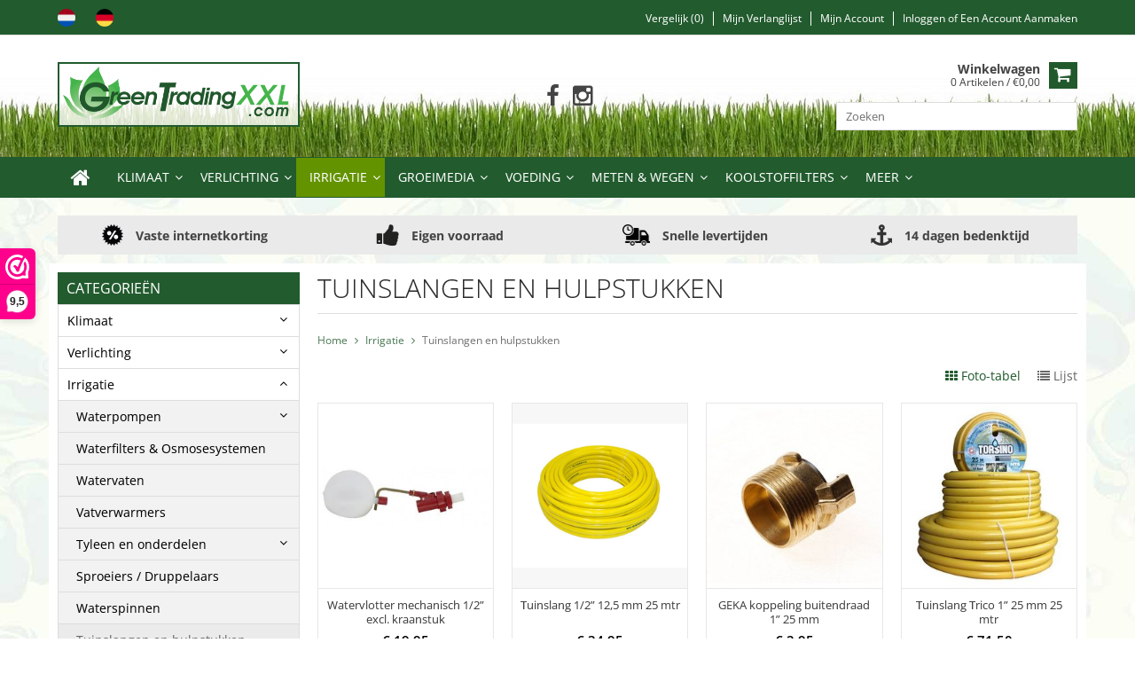

--- FILE ---
content_type: text/html;charset=utf-8
request_url: https://www.greentradingxxl.com/nl/irrigatie/tuinslangen-en-hulpstukken/
body_size: 15240
content:
<!DOCTYPE html>
<html lang="nl">
  <head>
     <meta charset="utf-8"/>
<!-- [START] 'blocks/head.rain' -->
<!--

  (c) 2008-2026 Lightspeed Netherlands B.V.
  http://www.lightspeedhq.com
  Generated: 23-01-2026 @ 10:08:01

-->
<link rel="canonical" href="https://www.greentradingxxl.com/nl/irrigatie/tuinslangen-en-hulpstukken/"/>
<link rel="alternate" href="https://www.greentradingxxl.com/nl/index.rss" type="application/rss+xml" title="Nieuwe producten"/>
<meta name="robots" content="noodp,noydir"/>
<meta name="google-site-verification" content="egN1YRgIcKok8nrzCi8w_0jl9-pXXdUIvAjtKs5Hy_k"/>
<meta name="google-site-verification" content="74OF9qV_iDJXvQqavnoeck6Co8l6mk1yGmzd95ObP3Y"/>
<meta property="og:url" content="https://www.greentradingxxl.com/nl/irrigatie/tuinslangen-en-hulpstukken/?source=facebook"/>
<meta property="og:site_name" content="Green Trading XXL"/>
<meta property="og:title" content="Tuinslangen en toebehoren - Snelkoppelingen, Geka koppelingen"/>
<meta property="og:description" content="Op zoek naar een tuinslang of onderdelen hiervan? Wij verkopen tuinslangen, koppelingen, kraanstukken, geka koppelingen en snelkoppelingen."/>
<script>
(function(w,d,s,l,i){w[l]=w[l]||[];w[l].push({'gtm.start':
new Date().getTime(),event:'gtm.js'});var f=d.getElementsByTagName(s)[0],
j=d.createElement(s),dl=l!='dataLayer'?'&l='+l:'';j.async=true;j.src=
'https://www.googletagmanager.com/gtm.js?id='+i+dl;f.parentNode.insertBefore(j,f);
})(window,document,'script','dataLayer','GTM-KR5S6GQV');
</script>
<!--[if lt IE 9]>
<script src="https://cdn.webshopapp.com/assets/html5shiv.js?2025-02-20"></script>
<![endif]-->
<!-- [END] 'blocks/head.rain' -->

<title>Tuinslangen en toebehoren - Snelkoppelingen, Geka koppelingen - Green Trading XXL</title>
   

    <link rel="alternate" href="https://www.greentradingxxl.com/nl/" hreflang="nl-nl">
    <link rel="alternate" href="https://www.greentradingxxl.com/de/" hreflang="de-de">
    
    <meta name="description" content="Op zoek naar een tuinslang of onderdelen hiervan? Wij verkopen tuinslangen, koppelingen, kraanstukken, geka koppelingen en snelkoppelingen." />
    <meta name="keywords" content="tuinslang, goedkope tuinslang, geka koppeling, tuinslang koppeling, tuinslang verbinden, tuinslang kopen" />
    <meta http-equiv="X-UA-Compatible" content="IE=edge,chrome=1">
    <meta name="viewport" content="width=device-width, initial-scale=1, maximum-scale=1" /> 
    <meta name="apple-mobile-web-app-capable" content="yes">
    <meta name="apple-mobile-web-app-status-bar-style" content="black">
    
    <link rel="shortcut icon" href="https://cdn.webshopapp.com/shops/202850/themes/112601/assets/favicon.ico?20241003210603" type="image/x-icon" />

    <link rel="shortcut icon" href="https://cdn.webshopapp.com/shops/202850/themes/112601/assets/favicon.ico?20241003210603" type="image/x-icon" /> 
    <link rel="stylesheet" href="https://cdn.webshopapp.com/shops/202850/themes/112601/assets/bootstrap.css?2026011517314920201201163238" />
    <link rel="stylesheet" href="https://cdn.webshopapp.com/shops/202850/themes/112601/assets/font-awesome-min.css?2026011517314920201201163238" />
    
    <link rel="stylesheet" href="https://cdn.webshopapp.com/assets/gui-2-0.css?2025-02-20" />
    <link rel="stylesheet" href="https://cdn.webshopapp.com/assets/gui-responsive-2-0.css?2025-02-20" />   
    
    <link rel="stylesheet" href="https://cdn.webshopapp.com/shops/202850/themes/112601/assets/fonts.css?2026011517314920201201163238" />
    
    <link rel="stylesheet" href="https://cdn.webshopapp.com/shops/202850/themes/112601/assets/style.css?2026011517314920201201163238" />
    <link rel="stylesheet" href="https://cdn.webshopapp.com/shops/202850/themes/112601/assets/media.css?2026011517314920201201163238" />
    <link rel="stylesheet" href="https://cdn.webshopapp.com/shops/202850/themes/112601/assets/settings.css?2026011517314920201201163238" />  
    <link rel="stylesheet" href="https://cdn.webshopapp.com/shops/202850/themes/112601/assets/custom.css?2026011517314920201201163238" />    
    <script src="https://cdn.webshopapp.com/assets/jquery-1-9-1.js?2025-02-20"></script>
    <script src="https://cdn.webshopapp.com/assets/jquery-ui-1-10-1.js?2025-02-20"></script>
    <script src="//cdnjs.cloudflare.com/ajax/libs/jqueryui-touch-punch/0.2.3/jquery.ui.touch-punch.min.js"></script>
    
    
    <script type="text/javascript" src="https://cdn.webshopapp.com/shops/202850/themes/112601/assets/jcarousel.js?2026011517314920201201163238"></script>
    <script type="text/javascript" src="https://cdn.webshopapp.com/shops/202850/themes/112601/assets/plugins.js?2026011517314920201201163238"></script>
    <script type="text/javascript" src="https://cdn.webshopapp.com/shops/202850/themes/112601/assets/plugins-2.js?2026011517314920201201163238"></script>
    <script type="text/javascript" src="https://cdn.webshopapp.com/assets/gui.js?2025-02-20"></script>
    <script type="text/javascript" src="https://cdn.webshopapp.com/assets/gui-responsive-2-0.js?2025-02-20"></script>
    
        
    <!--[if lt IE 9]>
    <link rel="stylesheet" href="https://cdn.webshopapp.com/shops/202850/themes/112601/assets/style-ie.css?2026011517314920201201163238" />
    <![endif]-->
       
  </head>
  <body class="">  
 <!-- Google Tag Manager (noscript) -->
<noscript><iframe src="https://www.googletagmanager.com/ns.html?id=GTM-KR5S6GQV"
height="0" width="0" style="display:none;visibility:hidden"></iframe></noscript>
<!-- End Google Tag Manager (noscript) -->
    
    
<script type="text/javascript">
    var moremenu = "Meer";//More Menu in navigation to trnaslate word "More"
    var catpages = "1"; //Total pages of prodducts
    var catcurrentpage = "1"; //Current category page in pagination
   
  </script>


  
<header class="headerMain headerStyle1">
  <script>var searchURL = 'https://www.greentradingxxl.com/nl/search/'; </script>
      <div class="topnav">
        <div class="container">
                    <div class="left leftlinks clearfix">
                        <div class="languages left">
              <a href="https://www.greentradingxxl.com/nl/" hreflang="nl" title="Nederlands">
                <img src="https://cdn.webshopapp.com/shops/202850/files/348097245/netherlands.png" style="max-width:20px; margin-right:10px;"></a>
              
              <a href="https://www.greentradingxxl.com/de/" hreflang="de" title="Deutsch">
                <img src="https://cdn.webshopapp.com/shops/202850/files/348096972/germany.png" style="max-width:20px; margin-left:10px;"></a>
              
              <!--
              <select class="chosen-select" onchange="window.location = jQuery(this).val();">
                                <option class="nl" selected="selected" value="https://www.greentradingxxl.com/nl/">Nederlands</option>
                                <option class="de"  value="https://www.greentradingxxl.com/de/">Deutsch</option>
                              </select>
						-->
            </div>
                                  </div>
                    <div class="right rightlinks clearfix">
            <ul class="clearfix">
              <li><a href="https://www.greentradingxxl.com/nl/compare/" title="Vergelijk">Vergelijk (0)</a></li>
              <li><a href="https://www.greentradingxxl.com/nl/account/wishlist/" title="Mijn verlanglijst">Mijn verlanglijst</a></li>
              <li>
                <a href="https://www.greentradingxxl.com/nl/account/" class="my-account">
                  Mijn account
                </a>
             </li>             
                 
              <li class="last">         
                <a href="https://www.greentradingxxl.com/nl/account/login/" title="Mijn account">
                  Inloggen
                </a> of 
                <a href="https://www.greentradingxxl.com/nl/account/register/" title="Mijn account">
                  Een account aanmaken
                </a>
                </li>
                              
            </ul>         
          </div>
          
          <div class="social-media-wrap-mobile">
                         <div class="social-media-follow">
              <a href="https://www.facebook.com/GreenTradingXXL" class="social-icon facebook" target="_blank" title="Facebook Green Trading XXL"><i class="fa fa-facebook"></i></a>                                                                                    <a href="https://www.instagram.com/green_trading_xxl" class="social-icon instagram" target="_blank" title="Instagram Green Trading XXL"><i class="fa fa-instagram"></i></a>                                  
            </div>
                      </div>
          
        </div>
      </div>
  <div class="topBarIcon"><a href="javascript:void(0)"><i class="fa fa-angle-double-down"></i></a></div>
	  
<div class="headerPanel">
      <div class="logoWrap container">
        <div class="align row clearfix">
          
                       <div class="col-sm-3">          
               <div class="vertical logo logoLeft">
                 <a href="https://www.greentradingxxl.com/nl/" title="Plantverzorging &amp; Kweekaccessoires">
                                      <div class="logoImage">
                     <img src="https://cdn.webshopapp.com/shops/202850/themes/112601/assets/logo.png?20241003210603" alt="Plantverzorging &amp; Kweekaccessoires" />
                   </div>
                                    </a>
               </div>
          </div>   
   
          <div class="col-sm-6 social-media-follow-Wrap text-center"> 
                         <div class="social-media-follow">
              <a href="https://www.facebook.com/GreenTradingXXL" class="social-icon facebook" target="_blank" title="Facebook Green Trading XXL"><i class="fa fa-facebook"></i></a>                                                                                    <a href="https://www.instagram.com/green_trading_xxl" class="social-icon instagram" target="_blank" title="Instagram Green Trading XXL"><i class="fa fa-instagram"></i></a>                                  
            </div>
                      
          </div>
   
   
          
            
          
        <div class="col-sm-3 text-right">          
          <div class="searchWrap clearfix">
            <div class="burger">
              <img src="https://cdn.webshopapp.com/shops/202850/themes/112601/assets/hamburger.png?2026011517314920201201163238"  alt="Menu">
            </div>
            
            <a class="compareMobile" href="https://www.greentradingxxl.com/nl/compare/" title="Vergelijk"><i aria-hidden="true" class="fa fa-random"></i> <span>0</span></a>
            
            <a href="https://www.greentradingxxl.com/nl/cart/" title="Winkelwagen" class="cart"> 
              <div class="cartLink">
                <span>Winkelwagen</span>
                 0  Artikelen  / €0,00
              </div>              
              <span class="cartIcon fa fa-shopping-cart"></span>
            </a>
            
            <div class="headersearch">
            <input type="text" id="dooFinderSearch" placeholder="Zoeken"/>
              
            <!--
            <form action="https://www.greentradingxxl.com/nl/search/" method="get" id="formSearch" class="searchForm">
              <input type="text" name="q" autocomplete="off"  value="" placeholder="Zoeken"/>
              
              <span onclick="$('#formSearch').submit();" title="Zoeken" class="searchIcon fa fa-search"></span>
            </form>
	    			-->
              
            <div class="autocomplete" style="display:none;">
              <div class="products">
              </div>
              <div class="more"><a href="">Bekijk alle resultaten <span></span></a></div>
            </div>
						
              
          </div>
            
            
          </div>
        </div>
          
        </div>
      </div>
  <div class="mainMenuWrap">
  <div class="mainMenu">
    <div class="container">
<nav class="nonbounce desktop vertical">            
  <ul class="clearfix">
                           <li class="item home ">
                <a title="Home" class="itemLink" href="https://www.greentradingxxl.com/nl/"><i class="fa fa-home"></i></a>
              </li>
                      
    
    
                            <li class="item sub">
                <a class="itemLink" href="https://www.greentradingxxl.com/nl/klimaat/" title="Klimaat">Klimaat</a>
                                <span class="downArrow fa fa-angle-down"></span>
                <span class="glyphicon glyphicon-play"></span>
                <ul class="subnav">
                                    <li class="subitem sub ">
                    <a class="subitemLink" href="https://www.greentradingxxl.com/nl/klimaat/opticlimate/" title="Opticlimate">Opticlimate</a>
                                        <span class="rightArrow fa fa-angle-right"></span>
                    <ul class="subnav">
                                            <li class="subitem ">
                        <a class="subitemLink" href="https://www.greentradingxxl.com/nl/klimaat/opticlimate/opticlimate-revomax2/" title="Opticlimate REVOMAX2">Opticlimate REVOMAX2</a>
                      </li>
                                            <li class="subitem ">
                        <a class="subitemLink" href="https://www.greentradingxxl.com/nl/klimaat/opticlimate/opticlimate-pro3-pro4/" title="Opticlimate PRO3 / PRO4">Opticlimate PRO3 / PRO4</a>
                      </li>
                                            <li class="subitem ">
                        <a class="subitemLink" href="https://www.greentradingxxl.com/nl/klimaat/opticlimate/opticlimate-onderdelen/" title="Opticlimate Onderdelen">Opticlimate Onderdelen</a>
                      </li>
                                          </ul>
                                      </li>
                                    <li class="subitem sub ">
                    <a class="subitemLink" href="https://www.greentradingxxl.com/nl/klimaat/buisventilatoren/" title="Buisventilatoren">Buisventilatoren</a>
                                        <span class="rightArrow fa fa-angle-right"></span>
                    <ul class="subnav">
                                            <li class="subitem ">
                        <a class="subitemLink" href="https://www.greentradingxxl.com/nl/klimaat/buisventilatoren/can-fan-ruck/" title="Can-Fan (Ruck)">Can-Fan (Ruck)</a>
                      </li>
                                            <li class="subitem ">
                        <a class="subitemLink" href="https://www.greentradingxxl.com/nl/klimaat/buisventilatoren/max-fan/" title="Max-Fan">Max-Fan</a>
                      </li>
                                            <li class="subitem ">
                        <a class="subitemLink" href="https://www.greentradingxxl.com/nl/klimaat/buisventilatoren/iso-max/" title="Iso-Max">Iso-Max</a>
                      </li>
                                            <li class="subitem ">
                        <a class="subitemLink" href="https://www.greentradingxxl.com/nl/klimaat/buisventilatoren/primaklima/" title="PrimaKlima">PrimaKlima</a>
                      </li>
                                            <li class="subitem ">
                        <a class="subitemLink" href="https://www.greentradingxxl.com/nl/klimaat/buisventilatoren/afzuigsystemen-compleet/" title="Afzuigsystemen compleet">Afzuigsystemen compleet</a>
                      </li>
                                          </ul>
                                      </li>
                                    <li class="subitem sub ">
                    <a class="subitemLink" href="https://www.greentradingxxl.com/nl/klimaat/afzuigkisten/" title="Afzuigkisten">Afzuigkisten</a>
                                        <span class="rightArrow fa fa-angle-right"></span>
                    <ul class="subnav">
                                            <li class="subitem ">
                        <a class="subitemLink" href="https://www.greentradingxxl.com/nl/klimaat/afzuigkisten/mdf-kisten/" title="MDF Kisten">MDF Kisten</a>
                      </li>
                                            <li class="subitem ">
                        <a class="subitemLink" href="https://www.greentradingxxl.com/nl/klimaat/afzuigkisten/mdf-softboxen/" title="MDF Softboxen">MDF Softboxen</a>
                      </li>
                                          </ul>
                                      </li>
                                    <li class="subitem sub ">
                    <a class="subitemLink" href="https://www.greentradingxxl.com/nl/klimaat/luchtslangen/" title="Luchtslangen">Luchtslangen</a>
                                        <span class="rightArrow fa fa-angle-right"></span>
                    <ul class="subnav">
                                            <li class="subitem ">
                        <a class="subitemLink" href="https://www.greentradingxxl.com/nl/klimaat/luchtslangen/aluconnect/" title="Aluconnect">Aluconnect</a>
                      </li>
                                            <li class="subitem ">
                        <a class="subitemLink" href="https://www.greentradingxxl.com/nl/klimaat/luchtslangen/combiconnect/" title="Combiconnect">Combiconnect</a>
                      </li>
                                            <li class="subitem ">
                        <a class="subitemLink" href="https://www.greentradingxxl.com/nl/klimaat/luchtslangen/sonoconnect/" title="Sonoconnect">Sonoconnect</a>
                      </li>
                                            <li class="subitem ">
                        <a class="subitemLink" href="https://www.greentradingxxl.com/nl/klimaat/luchtslangen/luchtverdeelslangen/" title="Luchtverdeelslangen">Luchtverdeelslangen</a>
                      </li>
                                          </ul>
                                      </li>
                                    <li class="subitem sub ">
                    <a class="subitemLink" href="https://www.greentradingxxl.com/nl/klimaat/flenzen-en-hulpstukken/" title="Flenzen en hulpstukken">Flenzen en hulpstukken</a>
                                        <span class="rightArrow fa fa-angle-right"></span>
                    <ul class="subnav">
                                            <li class="subitem ">
                        <a class="subitemLink" href="https://www.greentradingxxl.com/nl/klimaat/flenzen-en-hulpstukken/slangklemmen/" title="Slangklemmen">Slangklemmen</a>
                      </li>
                                            <li class="subitem ">
                        <a class="subitemLink" href="https://www.greentradingxxl.com/nl/klimaat/flenzen-en-hulpstukken/kunststof-flenzen/" title="Kunststof flenzen">Kunststof flenzen</a>
                      </li>
                                            <li class="subitem ">
                        <a class="subitemLink" href="https://www.greentradingxxl.com/nl/klimaat/flenzen-en-hulpstukken/bochten/" title="Bochten">Bochten</a>
                      </li>
                                            <li class="subitem ">
                        <a class="subitemLink" href="https://www.greentradingxxl.com/nl/klimaat/flenzen-en-hulpstukken/verloopstukken/" title="Verloopstukken">Verloopstukken</a>
                      </li>
                                            <li class="subitem ">
                        <a class="subitemLink" href="https://www.greentradingxxl.com/nl/klimaat/flenzen-en-hulpstukken/broekstukken/" title="Broekstukken">Broekstukken</a>
                      </li>
                                            <li class="subitem ">
                        <a class="subitemLink" href="https://www.greentradingxxl.com/nl/klimaat/flenzen-en-hulpstukken/slang-verbindstukken/" title="Slang verbindstukken">Slang verbindstukken</a>
                      </li>
                                            <li class="subitem ">
                        <a class="subitemLink" href="https://www.greentradingxxl.com/nl/klimaat/flenzen-en-hulpstukken/flens-verbindstukken/" title="Flens verbindstukken">Flens verbindstukken</a>
                      </li>
                                            <li class="subitem ">
                        <a class="subitemLink" href="https://www.greentradingxxl.com/nl/klimaat/flenzen-en-hulpstukken/t-stukken/" title="T-Stukken">T-Stukken</a>
                      </li>
                                            <li class="subitem ">
                        <a class="subitemLink" href="https://www.greentradingxxl.com/nl/klimaat/flenzen-en-hulpstukken/terugslagkleppen/" title="Terugslagkleppen">Terugslagkleppen</a>
                      </li>
                                          </ul>
                                      </li>
                                    <li class="subitem sub ">
                    <a class="subitemLink" href="https://www.greentradingxxl.com/nl/klimaat/klimaatregelaars/" title="Klimaatregelaars">Klimaatregelaars</a>
                                      </li>
                                    <li class="subitem sub ">
                    <a class="subitemLink" href="https://www.greentradingxxl.com/nl/klimaat/ventilatoren/" title="Ventilatoren">Ventilatoren</a>
                                      </li>
                                    <li class="subitem sub ">
                    <a class="subitemLink" href="https://www.greentradingxxl.com/nl/klimaat/verwarming/" title="Verwarming">Verwarming</a>
                                        <span class="rightArrow fa fa-angle-right"></span>
                    <ul class="subnav">
                                            <li class="subitem ">
                        <a class="subitemLink" href="https://www.greentradingxxl.com/nl/klimaat/verwarming/kachels/" title="Kachels">Kachels</a>
                      </li>
                                            <li class="subitem ">
                        <a class="subitemLink" href="https://www.greentradingxxl.com/nl/klimaat/verwarming/grondverwarming/" title="Grondverwarming">Grondverwarming</a>
                      </li>
                                          </ul>
                                      </li>
                                    <li class="subitem sub ">
                    <a class="subitemLink" href="https://www.greentradingxxl.com/nl/klimaat/co2-apparatuur/" title="CO2 Apparatuur">CO2 Apparatuur</a>
                                        <span class="rightArrow fa fa-angle-right"></span>
                    <ul class="subnav">
                                            <li class="subitem ">
                        <a class="subitemLink" href="https://www.greentradingxxl.com/nl/klimaat/co2-apparatuur/co2-generatoren/" title="CO2 Generatoren">CO2 Generatoren</a>
                      </li>
                                            <li class="subitem ">
                        <a class="subitemLink" href="https://www.greentradingxxl.com/nl/klimaat/co2-apparatuur/co2-controllers/" title="CO2 Controllers">CO2 Controllers</a>
                      </li>
                                            <li class="subitem ">
                        <a class="subitemLink" href="https://www.greentradingxxl.com/nl/klimaat/co2-apparatuur/co2-sensoren/" title="CO2 Sensoren">CO2 Sensoren</a>
                      </li>
                                          </ul>
                                      </li>
                                    <li class="subitem sub ">
                    <a class="subitemLink" href="https://www.greentradingxxl.com/nl/klimaat/luchtbevochtigers-luchtontvochtigers/" title="Luchtbevochtigers &amp; Luchtontvochtigers">Luchtbevochtigers &amp; Luchtontvochtigers</a>
                                      </li>
                                    <li class="subitem sub ">
                    <a class="subitemLink" href="https://www.greentradingxxl.com/nl/klimaat/air-conditioners/" title="Air Conditioners">Air Conditioners</a>
                                      </li>
                                    <li class="subitem sub ">
                    <a class="subitemLink" href="https://www.greentradingxxl.com/nl/klimaat/ozongeneratoren/" title="Ozongeneratoren">Ozongeneratoren</a>
                                      </li>
                                  </ul>
                              </li>
                            <li class="item sub">
                <a class="itemLink" href="https://www.greentradingxxl.com/nl/verlichting/" title="Verlichting">Verlichting</a>
                                <span class="downArrow fa fa-angle-down"></span>
                <span class="glyphicon glyphicon-play"></span>
                <ul class="subnav">
                                    <li class="subitem sub ">
                    <a class="subitemLink" href="https://www.greentradingxxl.com/nl/verlichting/complete-zelfbouwsets/" title="Complete zelfbouwsets">Complete zelfbouwsets</a>
                                      </li>
                                    <li class="subitem sub ">
                    <a class="subitemLink" href="https://www.greentradingxxl.com/nl/verlichting/ocl-lampen/" title="OCL Lampen">OCL Lampen</a>
                                      </li>
                                    <li class="subitem sub ">
                    <a class="subitemLink" href="https://www.greentradingxxl.com/nl/verlichting/led-kweeklampen/" title="LED Kweeklampen">LED Kweeklampen</a>
                                      </li>
                                    <li class="subitem sub ">
                    <a class="subitemLink" href="https://www.greentradingxxl.com/nl/verlichting/dimlux-lampen/" title="Dimlux Lampen">Dimlux Lampen</a>
                                      </li>
                                    <li class="subitem sub ">
                    <a class="subitemLink" href="https://www.greentradingxxl.com/nl/verlichting/gavita-lampen/" title="Gavita Lampen">Gavita Lampen</a>
                                      </li>
                                    <li class="subitem sub ">
                    <a class="subitemLink" href="https://www.greentradingxxl.com/nl/verlichting/voorschakelapparaten-vsa/" title="Voorschakelapparaten (VSA)">Voorschakelapparaten (VSA)</a>
                                      </li>
                                    <li class="subitem sub ">
                    <a class="subitemLink" href="https://www.greentradingxxl.com/nl/verlichting/armaturen/" title="Armaturen">Armaturen</a>
                                      </li>
                                    <li class="subitem sub ">
                    <a class="subitemLink" href="https://www.greentradingxxl.com/nl/verlichting/bulben/" title="Bulben">Bulben</a>
                                      </li>
                                    <li class="subitem sub ">
                    <a class="subitemLink" href="https://www.greentradingxxl.com/nl/verlichting/reflector-kappen/" title="Reflector kappen">Reflector kappen</a>
                                      </li>
                                    <li class="subitem sub ">
                    <a class="subitemLink" href="https://www.greentradingxxl.com/nl/verlichting/ralight-led-kweeklampen/" title="Ralight LED kweeklampen">Ralight LED kweeklampen</a>
                                      </li>
                                  </ul>
                              </li>
                            <li class="item sub active">
                <a class="itemLink" href="https://www.greentradingxxl.com/nl/irrigatie/" title="Irrigatie">Irrigatie</a>
                                <span class="downArrow fa fa-angle-down"></span>
                <span class="glyphicon glyphicon-play"></span>
                <ul class="subnav">
                                    <li class="subitem sub ">
                    <a class="subitemLink" href="https://www.greentradingxxl.com/nl/irrigatie/waterpompen/" title="Waterpompen">Waterpompen</a>
                                        <span class="rightArrow fa fa-angle-right"></span>
                    <ul class="subnav">
                                            <li class="subitem ">
                        <a class="subitemLink" href="https://www.greentradingxxl.com/nl/irrigatie/waterpompen/dompelpompen/" title="Dompelpompen">Dompelpompen</a>
                      </li>
                                            <li class="subitem ">
                        <a class="subitemLink" href="https://www.greentradingxxl.com/nl/irrigatie/waterpompen/circulatiepompen/" title="Circulatiepompen">Circulatiepompen</a>
                      </li>
                                            <li class="subitem ">
                        <a class="subitemLink" href="https://www.greentradingxxl.com/nl/irrigatie/waterpompen/luchtpompen/" title="Luchtpompen">Luchtpompen</a>
                      </li>
                                          </ul>
                                      </li>
                                    <li class="subitem sub ">
                    <a class="subitemLink" href="https://www.greentradingxxl.com/nl/irrigatie/waterfilters-osmosesystemen/" title="Waterfilters &amp; Osmosesystemen">Waterfilters &amp; Osmosesystemen</a>
                                      </li>
                                    <li class="subitem sub ">
                    <a class="subitemLink" href="https://www.greentradingxxl.com/nl/irrigatie/watervaten/" title="Watervaten">Watervaten</a>
                                      </li>
                                    <li class="subitem sub ">
                    <a class="subitemLink" href="https://www.greentradingxxl.com/nl/irrigatie/vatverwarmers/" title="Vatverwarmers">Vatverwarmers</a>
                                      </li>
                                    <li class="subitem sub ">
                    <a class="subitemLink" href="https://www.greentradingxxl.com/nl/irrigatie/tyleen-en-onderdelen/" title="Tyleen en onderdelen">Tyleen en onderdelen</a>
                                        <span class="rightArrow fa fa-angle-right"></span>
                    <ul class="subnav">
                                            <li class="subitem ">
                        <a class="subitemLink" href="https://www.greentradingxxl.com/nl/irrigatie/tyleen-en-onderdelen/tyleen-leiding/" title="Tyleen leiding">Tyleen leiding</a>
                      </li>
                                            <li class="subitem ">
                        <a class="subitemLink" href="https://www.greentradingxxl.com/nl/irrigatie/tyleen-en-onderdelen/kranen-en-koppelingen/" title="Kranen en koppelingen">Kranen en koppelingen</a>
                      </li>
                                            <li class="subitem ">
                        <a class="subitemLink" href="https://www.greentradingxxl.com/nl/irrigatie/tyleen-en-onderdelen/ponsprikkers/" title="Ponsprikkers">Ponsprikkers</a>
                      </li>
                                          </ul>
                                      </li>
                                    <li class="subitem sub ">
                    <a class="subitemLink" href="https://www.greentradingxxl.com/nl/irrigatie/sproeiers-druppelaars/" title="Sproeiers / Druppelaars">Sproeiers / Druppelaars</a>
                                      </li>
                                    <li class="subitem sub ">
                    <a class="subitemLink" href="https://www.greentradingxxl.com/nl/irrigatie/waterspinnen/" title="Waterspinnen">Waterspinnen</a>
                                      </li>
                                    <li class="subitem sub  active">
                    <a class="subitemLink" href="https://www.greentradingxxl.com/nl/irrigatie/tuinslangen-en-hulpstukken/" title="Tuinslangen en hulpstukken">Tuinslangen en hulpstukken</a>
                                      </li>
                                    <li class="subitem sub ">
                    <a class="subitemLink" href="https://www.greentradingxxl.com/nl/irrigatie/drukspuiten-vernevelaars/" title="Drukspuiten / Vernevelaars">Drukspuiten / Vernevelaars</a>
                                      </li>
                                    <li class="subitem sub ">
                    <a class="subitemLink" href="https://www.greentradingxxl.com/nl/irrigatie/irrigatiesystemen/" title="Irrigatiesystemen">Irrigatiesystemen</a>
                                      </li>
                                  </ul>
                              </li>
                            <li class="item sub">
                <a class="itemLink" href="https://www.greentradingxxl.com/nl/groeimedia/" title="Groeimedia">Groeimedia</a>
                                <span class="downArrow fa fa-angle-down"></span>
                <span class="glyphicon glyphicon-play"></span>
                <ul class="subnav">
                                    <li class="subitem sub ">
                    <a class="subitemLink" href="https://www.greentradingxxl.com/nl/groeimedia/substraten/" title="Substraten">Substraten</a>
                                      </li>
                                    <li class="subitem sub ">
                    <a class="subitemLink" href="https://www.greentradingxxl.com/nl/groeimedia/groeibakken/" title="Groeibakken">Groeibakken</a>
                                      </li>
                                    <li class="subitem sub ">
                    <a class="subitemLink" href="https://www.greentradingxxl.com/nl/groeimedia/kweekpotten/" title="Kweekpotten">Kweekpotten</a>
                                      </li>
                                    <li class="subitem sub ">
                    <a class="subitemLink" href="https://www.greentradingxxl.com/nl/groeimedia/steenwol-producten/" title="Steenwol producten">Steenwol producten</a>
                                        <span class="rightArrow fa fa-angle-right"></span>
                    <ul class="subnav">
                                            <li class="subitem ">
                        <a class="subitemLink" href="https://www.greentradingxxl.com/nl/groeimedia/steenwol-producten/slabs/" title="Slabs">Slabs</a>
                      </li>
                                            <li class="subitem ">
                        <a class="subitemLink" href="https://www.greentradingxxl.com/nl/groeimedia/steenwol-producten/startblokken/" title="Startblokken">Startblokken</a>
                      </li>
                                            <li class="subitem ">
                        <a class="subitemLink" href="https://www.greentradingxxl.com/nl/groeimedia/steenwol-producten/stekblokken/" title="Stekblokken">Stekblokken</a>
                      </li>
                                            <li class="subitem ">
                        <a class="subitemLink" href="https://www.greentradingxxl.com/nl/groeimedia/steenwol-producten/diversen/" title="Diversen">Diversen</a>
                      </li>
                                          </ul>
                                      </li>
                                    <li class="subitem sub ">
                    <a class="subitemLink" href="https://www.greentradingxxl.com/nl/groeimedia/jiffy-producten/" title="Jiffy Producten">Jiffy Producten</a>
                                      </li>
                                    <li class="subitem sub ">
                    <a class="subitemLink" href="https://www.greentradingxxl.com/nl/groeimedia/propagators/" title="Propagators">Propagators</a>
                                      </li>
                                    <li class="subitem sub ">
                    <a class="subitemLink" href="https://www.greentradingxxl.com/nl/groeimedia/stekkengel-stekpoeder/" title="Stekkengel / Stekpoeder">Stekkengel / Stekpoeder</a>
                                      </li>
                                  </ul>
                              </li>
                            <li class="item sub">
                <a class="itemLink" href="https://www.greentradingxxl.com/nl/voeding/" title="Voeding">Voeding</a>
                                <span class="downArrow fa fa-angle-down"></span>
                <span class="glyphicon glyphicon-play"></span>
                <ul class="subnav">
                                    <li class="subitem sub ">
                    <a class="subitemLink" href="https://www.greentradingxxl.com/nl/voeding/aptus/" title="Aptus">Aptus</a>
                                      </li>
                                    <li class="subitem sub ">
                    <a class="subitemLink" href="https://www.greentradingxxl.com/nl/voeding/atami/" title="Atami">Atami</a>
                                      </li>
                                    <li class="subitem sub ">
                    <a class="subitemLink" href="https://www.greentradingxxl.com/nl/voeding/advanced-nutrients/" title="Advanced Nutrients">Advanced Nutrients</a>
                                      </li>
                                    <li class="subitem sub ">
                    <a class="subitemLink" href="https://www.greentradingxxl.com/nl/voeding/biobizz/" title="Biobizz">Biobizz</a>
                                      </li>
                                    <li class="subitem sub ">
                    <a class="subitemLink" href="https://www.greentradingxxl.com/nl/voeding/biotabs/" title="BioTabs">BioTabs</a>
                                      </li>
                                    <li class="subitem sub ">
                    <a class="subitemLink" href="https://www.greentradingxxl.com/nl/voeding/canna/" title="Canna">Canna</a>
                                      </li>
                                    <li class="subitem sub ">
                    <a class="subitemLink" href="https://www.greentradingxxl.com/nl/voeding/dutchpro/" title="Dutchpro">Dutchpro</a>
                                      </li>
                                    <li class="subitem sub ">
                    <a class="subitemLink" href="https://www.greentradingxxl.com/nl/voeding/ferro/" title="Ferro">Ferro</a>
                                      </li>
                                    <li class="subitem sub ">
                    <a class="subitemLink" href="https://www.greentradingxxl.com/nl/voeding/green-house-feeding/" title="Green House Feeding">Green House Feeding</a>
                                      </li>
                                    <li class="subitem sub ">
                    <a class="subitemLink" href="https://www.greentradingxxl.com/nl/voeding/hy-pro/" title="Hy-Pro">Hy-Pro</a>
                                      </li>
                                    <li class="subitem sub ">
                    <a class="subitemLink" href="https://www.greentradingxxl.com/nl/voeding/bac/" title="BAC">BAC</a>
                                      </li>
                                    <li class="subitem sub ">
                    <a class="subitemLink" href="https://www.greentradingxxl.com/nl/voeding/bio-nova/" title="Bio Nova">Bio Nova</a>
                                      </li>
                                    <li class="subitem sub ">
                    <a class="subitemLink" href="https://www.greentradingxxl.com/nl/voeding/hesi/" title="Hesi">Hesi</a>
                                      </li>
                                    <li class="subitem sub ">
                    <a class="subitemLink" href="https://www.greentradingxxl.com/nl/voeding/plagron/" title="Plagron">Plagron</a>
                                      </li>
                                    <li class="subitem sub ">
                    <a class="subitemLink" href="https://www.greentradingxxl.com/nl/voeding/bio-green/" title="Bio Green">Bio Green</a>
                                      </li>
                                    <li class="subitem sub ">
                    <a class="subitemLink" href="https://www.greentradingxxl.com/nl/voeding/metrop/" title="Metrop">Metrop</a>
                                      </li>
                                    <li class="subitem sub ">
                    <a class="subitemLink" href="https://www.greentradingxxl.com/nl/voeding/overige/" title="Overige">Overige</a>
                                      </li>
                                    <li class="subitem sub ">
                    <a class="subitemLink" href="https://www.greentradingxxl.com/nl/voeding/led-max/" title="LED-MAX">LED-MAX</a>
                                      </li>
                                    <li class="subitem sub ">
                    <a class="subitemLink" href="https://www.greentradingxxl.com/nl/voeding/terra-aquatica/" title="Terra Aquatica">Terra Aquatica</a>
                                      </li>
                                    <li class="subitem sub ">
                    <a class="subitemLink" href="https://www.greentradingxxl.com/nl/voeding/athena/" title="Athena">Athena</a>
                                      </li>
                                    <li class="subitem sub ">
                    <a class="subitemLink" href="https://www.greentradingxxl.com/nl/voeding/ph-regulatoren/" title="pH regulatoren">pH regulatoren</a>
                                      </li>
                                    <li class="subitem sub ">
                    <a class="subitemLink" href="https://www.greentradingxxl.com/nl/voeding/startersets/" title="Startersets">Startersets</a>
                                      </li>
                                  </ul>
                              </li>
                            <li class="item sub">
                <a class="itemLink" href="https://www.greentradingxxl.com/nl/meten-wegen/" title="Meten &amp; Wegen">Meten &amp; Wegen</a>
                                <span class="downArrow fa fa-angle-down"></span>
                <span class="glyphicon glyphicon-play"></span>
                <ul class="subnav">
                                    <li class="subitem sub ">
                    <a class="subitemLink" href="https://www.greentradingxxl.com/nl/meten-wegen/ec-en-ph-meters/" title="EC- en pH meters">EC- en pH meters</a>
                                        <span class="rightArrow fa fa-angle-right"></span>
                    <ul class="subnav">
                                            <li class="subitem ">
                        <a class="subitemLink" href="https://www.greentradingxxl.com/nl/meten-wegen/ec-en-ph-meters/adwa/" title="Adwa">Adwa</a>
                      </li>
                                            <li class="subitem ">
                        <a class="subitemLink" href="https://www.greentradingxxl.com/nl/meten-wegen/ec-en-ph-meters/aquamaster-tools/" title="Aquamaster Tools">Aquamaster Tools</a>
                      </li>
                                            <li class="subitem ">
                        <a class="subitemLink" href="https://www.greentradingxxl.com/nl/meten-wegen/ec-en-ph-meters/bluelab/" title="Bluelab">Bluelab</a>
                      </li>
                                            <li class="subitem ">
                        <a class="subitemLink" href="https://www.greentradingxxl.com/nl/meten-wegen/ec-en-ph-meters/eutech/" title="Eutech">Eutech</a>
                      </li>
                                            <li class="subitem ">
                        <a class="subitemLink" href="https://www.greentradingxxl.com/nl/meten-wegen/ec-en-ph-meters/ijkvloeistoffen/" title="Ijkvloeistoffen">Ijkvloeistoffen</a>
                      </li>
                                          </ul>
                                      </li>
                                    <li class="subitem sub ">
                    <a class="subitemLink" href="https://www.greentradingxxl.com/nl/meten-wegen/thermo-hygro-en-co2-meters/" title="Thermo-, hygro- en CO2-meters">Thermo-, hygro- en CO2-meters</a>
                                      </li>
                                    <li class="subitem sub ">
                    <a class="subitemLink" href="https://www.greentradingxxl.com/nl/meten-wegen/maatbekers-doseerspuiten/" title="Maatbekers/doseerspuiten">Maatbekers/doseerspuiten</a>
                                      </li>
                                    <li class="subitem sub ">
                    <a class="subitemLink" href="https://www.greentradingxxl.com/nl/meten-wegen/weegschalen/" title="Weegschalen">Weegschalen</a>
                                      </li>
                                  </ul>
                              </li>
                            <li class="item sub">
                <a class="itemLink" href="https://www.greentradingxxl.com/nl/koolstoffilters/" title="Koolstoffilters">Koolstoffilters</a>
                                <span class="downArrow fa fa-angle-down"></span>
                <span class="glyphicon glyphicon-play"></span>
                <ul class="subnav">
                                    <li class="subitem sub ">
                    <a class="subitemLink" href="https://www.greentradingxxl.com/nl/koolstoffilters/can-original-filters/" title="CAN-Original Filters">CAN-Original Filters</a>
                                      </li>
                                    <li class="subitem sub ">
                    <a class="subitemLink" href="https://www.greentradingxxl.com/nl/koolstoffilters/can-lite-filters/" title="CAN-LITE Filters">CAN-LITE Filters</a>
                                      </li>
                                    <li class="subitem sub ">
                    <a class="subitemLink" href="https://www.greentradingxxl.com/nl/koolstoffilters/can-inline-filters/" title="Can Inline Filters">Can Inline Filters</a>
                                      </li>
                                  </ul>
                              </li>
                            <li class="item sub">
                <a class="itemLink" href="https://www.greentradingxxl.com/nl/kweektenten/" title="Kweektenten">Kweektenten</a>
                                <span class="downArrow fa fa-angle-down"></span>
                <span class="glyphicon glyphicon-play"></span>
                <ul class="subnav">
                                    <li class="subitem sub ">
                    <a class="subitemLink" href="https://www.greentradingxxl.com/nl/kweektenten/complete-kweektenten/" title="Complete kweektenten">Complete kweektenten</a>
                                      </li>
                                    <li class="subitem sub ">
                    <a class="subitemLink" href="https://www.greentradingxxl.com/nl/kweektenten/mammoth/" title="Mammoth">Mammoth</a>
                                        <span class="rightArrow fa fa-angle-right"></span>
                    <ul class="subnav">
                                            <li class="subitem ">
                        <a class="subitemLink" href="https://www.greentradingxxl.com/nl/kweektenten/mammoth/mammoth-lite/" title="Mammoth Lite+">Mammoth Lite+</a>
                      </li>
                                            <li class="subitem ">
                        <a class="subitemLink" href="https://www.greentradingxxl.com/nl/kweektenten/mammoth/mammoth-classic/" title="Mammoth Classic+">Mammoth Classic+</a>
                      </li>
                                            <li class="subitem ">
                        <a class="subitemLink" href="https://www.greentradingxxl.com/nl/kweektenten/mammoth/mammoth-pro/" title="Mammoth Pro+">Mammoth Pro+</a>
                      </li>
                                            <li class="subitem ">
                        <a class="subitemLink" href="https://www.greentradingxxl.com/nl/kweektenten/mammoth/mammoth-pro-hc/" title="Mammoth Pro+ HC">Mammoth Pro+ HC</a>
                      </li>
                                            <li class="subitem ">
                        <a class="subitemLink" href="https://www.greentradingxxl.com/nl/kweektenten/mammoth/mammoth-elite-sa-stand-alone/" title="Mammoth Elite S.A. (Stand Alone)">Mammoth Elite S.A. (Stand Alone)</a>
                      </li>
                                            <li class="subitem ">
                        <a class="subitemLink" href="https://www.greentradingxxl.com/nl/kweektenten/mammoth/mammoth-prime/" title="Mammoth Prime">Mammoth Prime</a>
                      </li>
                                          </ul>
                                      </li>
                                    <li class="subitem sub ">
                    <a class="subitemLink" href="https://www.greentradingxxl.com/nl/kweektenten/ac-infinity-kweektenten/" title="AC Infinity kweektenten">AC Infinity kweektenten</a>
                                      </li>
                                    <li class="subitem sub ">
                    <a class="subitemLink" href="https://www.greentradingxxl.com/nl/kweektenten/ocr-kweektenten/" title="OCR Kweektenten">OCR Kweektenten</a>
                                        <span class="rightArrow fa fa-angle-right"></span>
                    <ul class="subnav">
                                            <li class="subitem ">
                        <a class="subitemLink" href="https://www.greentradingxxl.com/nl/kweektenten/ocr-kweektenten/ocr-light-kweektenten/" title="OCR Light kweektenten">OCR Light kweektenten</a>
                      </li>
                                            <li class="subitem ">
                        <a class="subitemLink" href="https://www.greentradingxxl.com/nl/kweektenten/ocr-kweektenten/ocr-pro-kweektenten/" title="OCR PRO kweektenten">OCR PRO kweektenten</a>
                      </li>
                                            <li class="subitem ">
                        <a class="subitemLink" href="https://www.greentradingxxl.com/nl/kweektenten/ocr-kweektenten/ocr-xxl-premium/" title="OCR XXL Premium">OCR XXL Premium</a>
                      </li>
                                            <li class="subitem ">
                        <a class="subitemLink" href="https://www.greentradingxxl.com/nl/kweektenten/ocr-kweektenten/ocr-start-kweektenten/" title="OCR Start kweektenten">OCR Start kweektenten</a>
                      </li>
                                          </ul>
                                      </li>
                                  </ul>
                              </li>
                            <li class="item sub">
                <a class="itemLink" href="https://www.greentradingxxl.com/nl/elektra/" title="Elektra">Elektra</a>
                                <span class="downArrow fa fa-angle-down"></span>
                <span class="glyphicon glyphicon-play"></span>
                <ul class="subnav">
                                    <li class="subitem sub ">
                    <a class="subitemLink" href="https://www.greentradingxxl.com/nl/elektra/schakelkasten/" title="Schakelkasten">Schakelkasten</a>
                                      </li>
                                    <li class="subitem sub ">
                    <a class="subitemLink" href="https://www.greentradingxxl.com/nl/elektra/tijdklokken/" title="Tijdklokken">Tijdklokken</a>
                                      </li>
                                    <li class="subitem sub ">
                    <a class="subitemLink" href="https://www.greentradingxxl.com/nl/elektra/kabels-en-stekkers/" title="Kabels en stekkers">Kabels en stekkers</a>
                                      </li>
                                    <li class="subitem sub ">
                    <a class="subitemLink" href="https://www.greentradingxxl.com/nl/elektra/zekeringen/" title="Zekeringen">Zekeringen</a>
                                      </li>
                                  </ul>
                              </li>
                            <li class="item sub">
                <a class="itemLink" href="https://www.greentradingxxl.com/nl/oogsten-drogen/" title="Oogsten &amp; drogen">Oogsten &amp; drogen</a>
                                <span class="downArrow fa fa-angle-down"></span>
                <span class="glyphicon glyphicon-play"></span>
                <ul class="subnav">
                                    <li class="subitem sub ">
                    <a class="subitemLink" href="https://www.greentradingxxl.com/nl/oogsten-drogen/scharen/" title="Scharen">Scharen</a>
                                      </li>
                                    <li class="subitem sub ">
                    <a class="subitemLink" href="https://www.greentradingxxl.com/nl/oogsten-drogen/trimmachines/" title="Trimmachines">Trimmachines</a>
                                      </li>
                                    <li class="subitem sub ">
                    <a class="subitemLink" href="https://www.greentradingxxl.com/nl/oogsten-drogen/droognetten-droogrekken/" title="Droognetten/Droogrekken">Droognetten/Droogrekken</a>
                                      </li>
                                  </ul>
                              </li>
                            <li class="item sub">
                <a class="itemLink" href="https://www.greentradingxxl.com/nl/folies/" title="Folies">Folies</a>
                                <span class="downArrow fa fa-angle-down"></span>
                <span class="glyphicon glyphicon-play"></span>
                <ul class="subnav">
                                    <li class="subitem sub ">
                    <a class="subitemLink" href="https://www.greentradingxxl.com/nl/folies/anti-detectiefolie/" title="Anti-detectiefolie">Anti-detectiefolie</a>
                                      </li>
                                    <li class="subitem sub ">
                    <a class="subitemLink" href="https://www.greentradingxxl.com/nl/folies/vijverfolie/" title="Vijverfolie">Vijverfolie</a>
                                      </li>
                                    <li class="subitem sub ">
                    <a class="subitemLink" href="https://www.greentradingxxl.com/nl/folies/zwart-wit-folie/" title="Zwart/wit folie">Zwart/wit folie</a>
                                      </li>
                                  </ul>
                              </li>
                            <li class="item sub">
                <a class="itemLink" href="https://www.greentradingxxl.com/nl/bestrijdingsmiddelen/" title="Bestrijdingsmiddelen">Bestrijdingsmiddelen</a>
                                <span class="downArrow fa fa-angle-down"></span>
                <span class="glyphicon glyphicon-play"></span>
                <ul class="subnav">
                                    <li class="subitem sub ">
                    <a class="subitemLink" href="https://www.greentradingxxl.com/nl/bestrijdingsmiddelen/ongediertebestrijding/" title="Ongediertebestrijding">Ongediertebestrijding</a>
                                      </li>
                                    <li class="subitem sub ">
                    <a class="subitemLink" href="https://www.greentradingxxl.com/nl/bestrijdingsmiddelen/geurbestrijding/" title="Geurbestrijding">Geurbestrijding</a>
                                        <span class="rightArrow fa fa-angle-right"></span>
                    <ul class="subnav">
                                            <li class="subitem ">
                        <a class="subitemLink" href="https://www.greentradingxxl.com/nl/bestrijdingsmiddelen/geurbestrijding/spuitbussen-en-flesjes/" title="Spuitbussen en flesjes">Spuitbussen en flesjes</a>
                      </li>
                                            <li class="subitem ">
                        <a class="subitemLink" href="https://www.greentradingxxl.com/nl/bestrijdingsmiddelen/geurbestrijding/geurblokken/" title="Geurblokken">Geurblokken</a>
                      </li>
                                            <li class="subitem ">
                        <a class="subitemLink" href="https://www.greentradingxxl.com/nl/bestrijdingsmiddelen/geurbestrijding/geurverstuiving/" title="Geurverstuiving">Geurverstuiving</a>
                      </li>
                                            <li class="subitem ">
                        <a class="subitemLink" href="https://www.greentradingxxl.com/nl/bestrijdingsmiddelen/geurbestrijding/geurgel/" title="Geurgel">Geurgel</a>
                      </li>
                                          </ul>
                                      </li>
                                  </ul>
                              </li>
                            <li class="item sub">
                <a class="itemLink" href="https://www.greentradingxxl.com/nl/bouwen-en-verpakken/" title="Bouwen en verpakken">Bouwen en verpakken</a>
                                <span class="downArrow fa fa-angle-down"></span>
                <span class="glyphicon glyphicon-play"></span>
                <ul class="subnav">
                                    <li class="subitem sub ">
                    <a class="subitemLink" href="https://www.greentradingxxl.com/nl/bouwen-en-verpakken/montagematerialen/" title="Montagematerialen">Montagematerialen</a>
                                      </li>
                                    <li class="subitem sub ">
                    <a class="subitemLink" href="https://www.greentradingxxl.com/nl/bouwen-en-verpakken/strijkzakken/" title="Strijkzakken">Strijkzakken</a>
                                      </li>
                                    <li class="subitem sub ">
                    <a class="subitemLink" href="https://www.greentradingxxl.com/nl/bouwen-en-verpakken/gripzakken/" title="Gripzakken">Gripzakken</a>
                                      </li>
                                    <li class="subitem sub ">
                    <a class="subitemLink" href="https://www.greentradingxxl.com/nl/bouwen-en-verpakken/tape-plakband/" title="Tape / plakband">Tape / plakband</a>
                                      </li>
                                    <li class="subitem sub ">
                    <a class="subitemLink" href="https://www.greentradingxxl.com/nl/bouwen-en-verpakken/draagtassen/" title="Draagtassen">Draagtassen</a>
                                      </li>
                                    <li class="subitem sub ">
                    <a class="subitemLink" href="https://www.greentradingxxl.com/nl/bouwen-en-verpakken/sealfolie/" title="Sealfolie">Sealfolie</a>
                                      </li>
                                    <li class="subitem sub ">
                    <a class="subitemLink" href="https://www.greentradingxxl.com/nl/bouwen-en-verpakken/gereedschap/" title="Gereedschap">Gereedschap</a>
                                      </li>
                                    <li class="subitem sub ">
                    <a class="subitemLink" href="https://www.greentradingxxl.com/nl/bouwen-en-verpakken/bewaren-en-verpakken/" title="Bewaren en verpakken">Bewaren en verpakken</a>
                                      </li>
                                  </ul>
                              </li>
                            <li class="item sub">
                <a class="itemLink" href="https://www.greentradingxxl.com/nl/diversen/" title="Diversen">Diversen</a>
                                <span class="downArrow fa fa-angle-down"></span>
                <span class="glyphicon glyphicon-play"></span>
                <ul class="subnav">
                                    <li class="subitem sub ">
                    <a class="subitemLink" href="https://www.greentradingxxl.com/nl/diversen/beschermende-kleding/" title="Beschermende kleding">Beschermende kleding</a>
                                      </li>
                                    <li class="subitem sub ">
                    <a class="subitemLink" href="https://www.greentradingxxl.com/nl/diversen/brandblussers/" title="Brandblussers">Brandblussers</a>
                                      </li>
                                    <li class="subitem sub ">
                    <a class="subitemLink" href="https://www.greentradingxxl.com/nl/diversen/tools-gadgets/" title="Tools &amp; Gadgets">Tools &amp; Gadgets</a>
                                      </li>
                                    <li class="subitem sub ">
                    <a class="subitemLink" href="https://www.greentradingxxl.com/nl/diversen/steungaas-wit-net/" title="Steungaas / Wit net">Steungaas / Wit net</a>
                                      </li>
                                    <li class="subitem sub ">
                    <a class="subitemLink" href="https://www.greentradingxxl.com/nl/diversen/speelgoed/" title="Speelgoed">Speelgoed</a>
                                      </li>
                                  </ul>
                              </li>
                            <li class="item">
                <a class="itemLink" href="https://www.greentradingxxl.com/nl/prijs-kwaliteit-tips/" title="Prijs - kwaliteit TIPS!">Prijs - kwaliteit TIPS!</a>
                              </li>
                  
    
   						               <li class="item">
                <a class="itemLink" href="/nl/brands/ac-infinity/" title="AC Infinity">AC Infinity</a>
              </li>
							 <li class="item">
                <a class="itemLink" href="/nl/collection/offers/" title="Aanbiedingen">Aanbiedingen</a>
              </li>
                                              <li class="item"><a class="itemLink" href="https://www.greentradingxxl.com/nl/blogs/growshop-gronau/" title="Plantverzorging &amp; Kweekaccessoires">Plantverzorging &amp; Kweekaccessoires</a>
              </li>
                                                                      <li class="item"><a class="itemLink" href="https://www.greentradingxxl.com/nl/brands/" title="Merken">Merken</a></li>
                            
                            
              <li class="mobileAccountLinks item sub">                
                <a class="itemLink" href="javascript:void(0)">My Account</a>
                <span class="downArrow fa fa-angle-down"></span>
                <span class="glyphicon glyphicon-play"></span>
              <ul class="subnav">
                <li class="subitem sub">
                  <a class="subitemLink" href="https://www.greentradingxxl.com/nl/account/">
                    Account Info
                  </a>
                </li>      
                <li class="subitem sub">
                  <a class="subitemLink" href="https://www.greentradingxxl.com/nl/account/wishlist/" title="Mijn verlanglijst">Mijn verlanglijst</a>
                </li>      
                 
                <li class="subitem sub">         
                  <a class="subitemLink" href="https://www.greentradingxxl.com/nl/account/login/" title="Mijn account">
                    Log in
                  </a>
                </li>
              <li class="subitem sub">    
                  <a class="subitemLink" href="https://www.greentradingxxl.com/nl/account/register/" title="Mijn account">
                    Een account aanmaken
                  </a>
                </li>
                              </ul>
                </li>
    
  </ul>
  <span class="glyphicon glyphicon-remove"></span> 
</nav>
</div>  </div>  
  </div>
  </div>
    </header>

<div class="margin-top"></div>
<div class="uniquePointsPanel top">
  <div class="container">
    <div class="row"> 
      <div class="col-xs-12">
        <div class="uniquePointsWrap clearfix"> 
       
            <div class="uniquePoints text-center"><span class="uniquePointsIcon"><img src="https://cdn.webshopapp.com/shops/202850/themes/112601/assets/unique-selling-point-1-icon.png?20241003210603" alt="" /></span> <div class="uniquePointText">
          Vaste internetkorting          </div></div>          <div class="uniquePoints text-center"><span class="uniquePointsIcon"><img src="https://cdn.webshopapp.com/shops/202850/themes/112601/assets/unique-selling-point-2-icon.png?20241003210603" alt="" /></span> <div class="uniquePointText">
          Eigen voorraad</div></div>          <div class="uniquePoints text-center"><span class="uniquePointsIcon"><img src="https://cdn.webshopapp.com/shops/202850/themes/112601/assets/unique-selling-point-3-icon.png?20241003210603" alt="" /></span> <div class="uniquePointText">Snelle levertijden</div></div>          <div class="uniquePoints text-center"><span class="uniquePointsIcon"><img src="https://cdn.webshopapp.com/shops/202850/themes/112601/assets/unique-selling-point-4-icon.png?20241003210603" alt="" /></span> <div class="uniquePointText">14 dagen bedenktijd</div></div>       
          
       
        </div>
      </div>
    </div>
  </div>
</div>
                                      <div class="melding-top">LET OP: Het is momenteel erg druk. Mogelijk zijn er vertragingen bij het verzenden van de bestellingen.</div>
                      <div class="wrapper">
      
      
            
            
      
      <div class="container">
        <div class="row">
          <div class="content clearfix">
                                                                                                                                                                                                                                                                                                                                                                                                            
                         
            <div class="col-sm-3 leftSideBar">
              <div class="sidebarWidget">
  <h4>Categorieën <i class="fa fa-caret-down"></i></h4>
  <div class="sidebarCategory sidebarContent">
    <ul class="clearfix treeview sidebarListing">      
            <li class="item sub">
        <a class="itemLink" href="https://www.greentradingxxl.com/nl/klimaat/" title="Klimaat">Klimaat</a>
                
        <ul class="subnav">
                    <li class="subitem">
            <a class="subitemLink" href="https://www.greentradingxxl.com/nl/klimaat/opticlimate/" title="Opticlimate">Opticlimate</a>
                        <ul class="subnav">
                            <li class="subitem">
                <a class="subitemLink" href="https://www.greentradingxxl.com/nl/klimaat/opticlimate/opticlimate-revomax2/" title="Opticlimate REVOMAX2">Opticlimate REVOMAX2</a>
              </li>
                            <li class="subitem">
                <a class="subitemLink" href="https://www.greentradingxxl.com/nl/klimaat/opticlimate/opticlimate-pro3-pro4/" title="Opticlimate PRO3 / PRO4">Opticlimate PRO3 / PRO4</a>
              </li>
                            <li class="subitem">
                <a class="subitemLink" href="https://www.greentradingxxl.com/nl/klimaat/opticlimate/opticlimate-onderdelen/" title="Opticlimate Onderdelen">Opticlimate Onderdelen</a>
              </li>
                          </ul>
                      </li>
                    <li class="subitem">
            <a class="subitemLink" href="https://www.greentradingxxl.com/nl/klimaat/buisventilatoren/" title="Buisventilatoren">Buisventilatoren</a>
                        <ul class="subnav">
                            <li class="subitem">
                <a class="subitemLink" href="https://www.greentradingxxl.com/nl/klimaat/buisventilatoren/can-fan-ruck/" title="Can-Fan (Ruck)">Can-Fan (Ruck)</a>
              </li>
                            <li class="subitem">
                <a class="subitemLink" href="https://www.greentradingxxl.com/nl/klimaat/buisventilatoren/max-fan/" title="Max-Fan">Max-Fan</a>
              </li>
                            <li class="subitem">
                <a class="subitemLink" href="https://www.greentradingxxl.com/nl/klimaat/buisventilatoren/iso-max/" title="Iso-Max">Iso-Max</a>
              </li>
                            <li class="subitem">
                <a class="subitemLink" href="https://www.greentradingxxl.com/nl/klimaat/buisventilatoren/primaklima/" title="PrimaKlima">PrimaKlima</a>
              </li>
                            <li class="subitem">
                <a class="subitemLink" href="https://www.greentradingxxl.com/nl/klimaat/buisventilatoren/afzuigsystemen-compleet/" title="Afzuigsystemen compleet">Afzuigsystemen compleet</a>
              </li>
                          </ul>
                      </li>
                    <li class="subitem">
            <a class="subitemLink" href="https://www.greentradingxxl.com/nl/klimaat/afzuigkisten/" title="Afzuigkisten">Afzuigkisten</a>
                        <ul class="subnav">
                            <li class="subitem">
                <a class="subitemLink" href="https://www.greentradingxxl.com/nl/klimaat/afzuigkisten/mdf-kisten/" title="MDF Kisten">MDF Kisten</a>
              </li>
                            <li class="subitem">
                <a class="subitemLink" href="https://www.greentradingxxl.com/nl/klimaat/afzuigkisten/mdf-softboxen/" title="MDF Softboxen">MDF Softboxen</a>
              </li>
                          </ul>
                      </li>
                    <li class="subitem">
            <a class="subitemLink" href="https://www.greentradingxxl.com/nl/klimaat/luchtslangen/" title="Luchtslangen">Luchtslangen</a>
                        <ul class="subnav">
                            <li class="subitem">
                <a class="subitemLink" href="https://www.greentradingxxl.com/nl/klimaat/luchtslangen/aluconnect/" title="Aluconnect">Aluconnect</a>
              </li>
                            <li class="subitem">
                <a class="subitemLink" href="https://www.greentradingxxl.com/nl/klimaat/luchtslangen/combiconnect/" title="Combiconnect">Combiconnect</a>
              </li>
                            <li class="subitem">
                <a class="subitemLink" href="https://www.greentradingxxl.com/nl/klimaat/luchtslangen/sonoconnect/" title="Sonoconnect">Sonoconnect</a>
              </li>
                            <li class="subitem">
                <a class="subitemLink" href="https://www.greentradingxxl.com/nl/klimaat/luchtslangen/luchtverdeelslangen/" title="Luchtverdeelslangen">Luchtverdeelslangen</a>
              </li>
                          </ul>
                      </li>
                    <li class="subitem">
            <a class="subitemLink" href="https://www.greentradingxxl.com/nl/klimaat/flenzen-en-hulpstukken/" title="Flenzen en hulpstukken">Flenzen en hulpstukken</a>
                        <ul class="subnav">
                            <li class="subitem">
                <a class="subitemLink" href="https://www.greentradingxxl.com/nl/klimaat/flenzen-en-hulpstukken/slangklemmen/" title="Slangklemmen">Slangklemmen</a>
              </li>
                            <li class="subitem">
                <a class="subitemLink" href="https://www.greentradingxxl.com/nl/klimaat/flenzen-en-hulpstukken/kunststof-flenzen/" title="Kunststof flenzen">Kunststof flenzen</a>
              </li>
                            <li class="subitem">
                <a class="subitemLink" href="https://www.greentradingxxl.com/nl/klimaat/flenzen-en-hulpstukken/bochten/" title="Bochten">Bochten</a>
              </li>
                            <li class="subitem">
                <a class="subitemLink" href="https://www.greentradingxxl.com/nl/klimaat/flenzen-en-hulpstukken/verloopstukken/" title="Verloopstukken">Verloopstukken</a>
              </li>
                            <li class="subitem">
                <a class="subitemLink" href="https://www.greentradingxxl.com/nl/klimaat/flenzen-en-hulpstukken/broekstukken/" title="Broekstukken">Broekstukken</a>
              </li>
                            <li class="subitem">
                <a class="subitemLink" href="https://www.greentradingxxl.com/nl/klimaat/flenzen-en-hulpstukken/slang-verbindstukken/" title="Slang verbindstukken">Slang verbindstukken</a>
              </li>
                            <li class="subitem">
                <a class="subitemLink" href="https://www.greentradingxxl.com/nl/klimaat/flenzen-en-hulpstukken/flens-verbindstukken/" title="Flens verbindstukken">Flens verbindstukken</a>
              </li>
                            <li class="subitem">
                <a class="subitemLink" href="https://www.greentradingxxl.com/nl/klimaat/flenzen-en-hulpstukken/t-stukken/" title="T-Stukken">T-Stukken</a>
              </li>
                            <li class="subitem">
                <a class="subitemLink" href="https://www.greentradingxxl.com/nl/klimaat/flenzen-en-hulpstukken/terugslagkleppen/" title="Terugslagkleppen">Terugslagkleppen</a>
              </li>
                          </ul>
                      </li>
                    <li class="subitem">
            <a class="subitemLink" href="https://www.greentradingxxl.com/nl/klimaat/klimaatregelaars/" title="Klimaatregelaars">Klimaatregelaars</a>
                      </li>
                    <li class="subitem">
            <a class="subitemLink" href="https://www.greentradingxxl.com/nl/klimaat/ventilatoren/" title="Ventilatoren">Ventilatoren</a>
                      </li>
                    <li class="subitem">
            <a class="subitemLink" href="https://www.greentradingxxl.com/nl/klimaat/verwarming/" title="Verwarming">Verwarming</a>
                        <ul class="subnav">
                            <li class="subitem">
                <a class="subitemLink" href="https://www.greentradingxxl.com/nl/klimaat/verwarming/kachels/" title="Kachels">Kachels</a>
              </li>
                            <li class="subitem">
                <a class="subitemLink" href="https://www.greentradingxxl.com/nl/klimaat/verwarming/grondverwarming/" title="Grondverwarming">Grondverwarming</a>
              </li>
                          </ul>
                      </li>
                    <li class="subitem">
            <a class="subitemLink" href="https://www.greentradingxxl.com/nl/klimaat/co2-apparatuur/" title="CO2 Apparatuur">CO2 Apparatuur</a>
                        <ul class="subnav">
                            <li class="subitem">
                <a class="subitemLink" href="https://www.greentradingxxl.com/nl/klimaat/co2-apparatuur/co2-generatoren/" title="CO2 Generatoren">CO2 Generatoren</a>
              </li>
                            <li class="subitem">
                <a class="subitemLink" href="https://www.greentradingxxl.com/nl/klimaat/co2-apparatuur/co2-controllers/" title="CO2 Controllers">CO2 Controllers</a>
              </li>
                            <li class="subitem">
                <a class="subitemLink" href="https://www.greentradingxxl.com/nl/klimaat/co2-apparatuur/co2-sensoren/" title="CO2 Sensoren">CO2 Sensoren</a>
              </li>
                          </ul>
                      </li>
                    <li class="subitem">
            <a class="subitemLink" href="https://www.greentradingxxl.com/nl/klimaat/luchtbevochtigers-luchtontvochtigers/" title="Luchtbevochtigers &amp; Luchtontvochtigers">Luchtbevochtigers &amp; Luchtontvochtigers</a>
                      </li>
                    <li class="subitem">
            <a class="subitemLink" href="https://www.greentradingxxl.com/nl/klimaat/air-conditioners/" title="Air Conditioners">Air Conditioners</a>
                      </li>
                    <li class="subitem">
            <a class="subitemLink" href="https://www.greentradingxxl.com/nl/klimaat/ozongeneratoren/" title="Ozongeneratoren">Ozongeneratoren</a>
                      </li>
                  </ul>
              </li>
            <li class="item sub">
        <a class="itemLink" href="https://www.greentradingxxl.com/nl/verlichting/" title="Verlichting">Verlichting</a>
                
        <ul class="subnav">
                    <li class="subitem">
            <a class="subitemLink" href="https://www.greentradingxxl.com/nl/verlichting/complete-zelfbouwsets/" title="Complete zelfbouwsets">Complete zelfbouwsets</a>
                      </li>
                    <li class="subitem">
            <a class="subitemLink" href="https://www.greentradingxxl.com/nl/verlichting/ocl-lampen/" title="OCL Lampen">OCL Lampen</a>
                      </li>
                    <li class="subitem">
            <a class="subitemLink" href="https://www.greentradingxxl.com/nl/verlichting/led-kweeklampen/" title="LED Kweeklampen">LED Kweeklampen</a>
                      </li>
                    <li class="subitem">
            <a class="subitemLink" href="https://www.greentradingxxl.com/nl/verlichting/dimlux-lampen/" title="Dimlux Lampen">Dimlux Lampen</a>
                      </li>
                    <li class="subitem">
            <a class="subitemLink" href="https://www.greentradingxxl.com/nl/verlichting/gavita-lampen/" title="Gavita Lampen">Gavita Lampen</a>
                      </li>
                    <li class="subitem">
            <a class="subitemLink" href="https://www.greentradingxxl.com/nl/verlichting/voorschakelapparaten-vsa/" title="Voorschakelapparaten (VSA)">Voorschakelapparaten (VSA)</a>
                      </li>
                    <li class="subitem">
            <a class="subitemLink" href="https://www.greentradingxxl.com/nl/verlichting/armaturen/" title="Armaturen">Armaturen</a>
                      </li>
                    <li class="subitem">
            <a class="subitemLink" href="https://www.greentradingxxl.com/nl/verlichting/bulben/" title="Bulben">Bulben</a>
                      </li>
                    <li class="subitem">
            <a class="subitemLink" href="https://www.greentradingxxl.com/nl/verlichting/reflector-kappen/" title="Reflector kappen">Reflector kappen</a>
                      </li>
                    <li class="subitem">
            <a class="subitemLink" href="https://www.greentradingxxl.com/nl/verlichting/ralight-led-kweeklampen/" title="Ralight LED kweeklampen">Ralight LED kweeklampen</a>
                      </li>
                  </ul>
              </li>
            <li class="item sub active">
        <a class="itemLink" href="https://www.greentradingxxl.com/nl/irrigatie/" title="Irrigatie">Irrigatie</a>
                
        <ul class="subnav">
                    <li class="subitem">
            <a class="subitemLink" href="https://www.greentradingxxl.com/nl/irrigatie/waterpompen/" title="Waterpompen">Waterpompen</a>
                        <ul class="subnav">
                            <li class="subitem">
                <a class="subitemLink" href="https://www.greentradingxxl.com/nl/irrigatie/waterpompen/dompelpompen/" title="Dompelpompen">Dompelpompen</a>
              </li>
                            <li class="subitem">
                <a class="subitemLink" href="https://www.greentradingxxl.com/nl/irrigatie/waterpompen/circulatiepompen/" title="Circulatiepompen">Circulatiepompen</a>
              </li>
                            <li class="subitem">
                <a class="subitemLink" href="https://www.greentradingxxl.com/nl/irrigatie/waterpompen/luchtpompen/" title="Luchtpompen">Luchtpompen</a>
              </li>
                          </ul>
                      </li>
                    <li class="subitem">
            <a class="subitemLink" href="https://www.greentradingxxl.com/nl/irrigatie/waterfilters-osmosesystemen/" title="Waterfilters &amp; Osmosesystemen">Waterfilters &amp; Osmosesystemen</a>
                      </li>
                    <li class="subitem">
            <a class="subitemLink" href="https://www.greentradingxxl.com/nl/irrigatie/watervaten/" title="Watervaten">Watervaten</a>
                      </li>
                    <li class="subitem">
            <a class="subitemLink" href="https://www.greentradingxxl.com/nl/irrigatie/vatverwarmers/" title="Vatverwarmers">Vatverwarmers</a>
                      </li>
                    <li class="subitem">
            <a class="subitemLink" href="https://www.greentradingxxl.com/nl/irrigatie/tyleen-en-onderdelen/" title="Tyleen en onderdelen">Tyleen en onderdelen</a>
                        <ul class="subnav">
                            <li class="subitem">
                <a class="subitemLink" href="https://www.greentradingxxl.com/nl/irrigatie/tyleen-en-onderdelen/tyleen-leiding/" title="Tyleen leiding">Tyleen leiding</a>
              </li>
                            <li class="subitem">
                <a class="subitemLink" href="https://www.greentradingxxl.com/nl/irrigatie/tyleen-en-onderdelen/kranen-en-koppelingen/" title="Kranen en koppelingen">Kranen en koppelingen</a>
              </li>
                            <li class="subitem">
                <a class="subitemLink" href="https://www.greentradingxxl.com/nl/irrigatie/tyleen-en-onderdelen/ponsprikkers/" title="Ponsprikkers">Ponsprikkers</a>
              </li>
                          </ul>
                      </li>
                    <li class="subitem">
            <a class="subitemLink" href="https://www.greentradingxxl.com/nl/irrigatie/sproeiers-druppelaars/" title="Sproeiers / Druppelaars">Sproeiers / Druppelaars</a>
                      </li>
                    <li class="subitem">
            <a class="subitemLink" href="https://www.greentradingxxl.com/nl/irrigatie/waterspinnen/" title="Waterspinnen">Waterspinnen</a>
                      </li>
                    <li class="subitem">
            <a class="subitemLink" href="https://www.greentradingxxl.com/nl/irrigatie/tuinslangen-en-hulpstukken/" title="Tuinslangen en hulpstukken">Tuinslangen en hulpstukken</a>
                      </li>
                    <li class="subitem">
            <a class="subitemLink" href="https://www.greentradingxxl.com/nl/irrigatie/drukspuiten-vernevelaars/" title="Drukspuiten / Vernevelaars">Drukspuiten / Vernevelaars</a>
                      </li>
                    <li class="subitem">
            <a class="subitemLink" href="https://www.greentradingxxl.com/nl/irrigatie/irrigatiesystemen/" title="Irrigatiesystemen">Irrigatiesystemen</a>
                      </li>
                  </ul>
              </li>
            <li class="item sub">
        <a class="itemLink" href="https://www.greentradingxxl.com/nl/groeimedia/" title="Groeimedia">Groeimedia</a>
                
        <ul class="subnav">
                    <li class="subitem">
            <a class="subitemLink" href="https://www.greentradingxxl.com/nl/groeimedia/substraten/" title="Substraten">Substraten</a>
                      </li>
                    <li class="subitem">
            <a class="subitemLink" href="https://www.greentradingxxl.com/nl/groeimedia/groeibakken/" title="Groeibakken">Groeibakken</a>
                      </li>
                    <li class="subitem">
            <a class="subitemLink" href="https://www.greentradingxxl.com/nl/groeimedia/kweekpotten/" title="Kweekpotten">Kweekpotten</a>
                      </li>
                    <li class="subitem">
            <a class="subitemLink" href="https://www.greentradingxxl.com/nl/groeimedia/steenwol-producten/" title="Steenwol producten">Steenwol producten</a>
                        <ul class="subnav">
                            <li class="subitem">
                <a class="subitemLink" href="https://www.greentradingxxl.com/nl/groeimedia/steenwol-producten/slabs/" title="Slabs">Slabs</a>
              </li>
                            <li class="subitem">
                <a class="subitemLink" href="https://www.greentradingxxl.com/nl/groeimedia/steenwol-producten/startblokken/" title="Startblokken">Startblokken</a>
              </li>
                            <li class="subitem">
                <a class="subitemLink" href="https://www.greentradingxxl.com/nl/groeimedia/steenwol-producten/stekblokken/" title="Stekblokken">Stekblokken</a>
              </li>
                            <li class="subitem">
                <a class="subitemLink" href="https://www.greentradingxxl.com/nl/groeimedia/steenwol-producten/diversen/" title="Diversen">Diversen</a>
              </li>
                          </ul>
                      </li>
                    <li class="subitem">
            <a class="subitemLink" href="https://www.greentradingxxl.com/nl/groeimedia/jiffy-producten/" title="Jiffy Producten">Jiffy Producten</a>
                      </li>
                    <li class="subitem">
            <a class="subitemLink" href="https://www.greentradingxxl.com/nl/groeimedia/propagators/" title="Propagators">Propagators</a>
                      </li>
                    <li class="subitem">
            <a class="subitemLink" href="https://www.greentradingxxl.com/nl/groeimedia/stekkengel-stekpoeder/" title="Stekkengel / Stekpoeder">Stekkengel / Stekpoeder</a>
                      </li>
                  </ul>
              </li>
            <li class="item sub">
        <a class="itemLink" href="https://www.greentradingxxl.com/nl/voeding/" title="Voeding">Voeding</a>
                
        <ul class="subnav">
                    <li class="subitem">
            <a class="subitemLink" href="https://www.greentradingxxl.com/nl/voeding/aptus/" title="Aptus">Aptus</a>
                      </li>
                    <li class="subitem">
            <a class="subitemLink" href="https://www.greentradingxxl.com/nl/voeding/atami/" title="Atami">Atami</a>
                      </li>
                    <li class="subitem">
            <a class="subitemLink" href="https://www.greentradingxxl.com/nl/voeding/advanced-nutrients/" title="Advanced Nutrients">Advanced Nutrients</a>
                      </li>
                    <li class="subitem">
            <a class="subitemLink" href="https://www.greentradingxxl.com/nl/voeding/biobizz/" title="Biobizz">Biobizz</a>
                      </li>
                    <li class="subitem">
            <a class="subitemLink" href="https://www.greentradingxxl.com/nl/voeding/biotabs/" title="BioTabs">BioTabs</a>
                      </li>
                    <li class="subitem">
            <a class="subitemLink" href="https://www.greentradingxxl.com/nl/voeding/canna/" title="Canna">Canna</a>
                      </li>
                    <li class="subitem">
            <a class="subitemLink" href="https://www.greentradingxxl.com/nl/voeding/dutchpro/" title="Dutchpro">Dutchpro</a>
                      </li>
                    <li class="subitem">
            <a class="subitemLink" href="https://www.greentradingxxl.com/nl/voeding/ferro/" title="Ferro">Ferro</a>
                      </li>
                    <li class="subitem">
            <a class="subitemLink" href="https://www.greentradingxxl.com/nl/voeding/green-house-feeding/" title="Green House Feeding">Green House Feeding</a>
                      </li>
                    <li class="subitem">
            <a class="subitemLink" href="https://www.greentradingxxl.com/nl/voeding/hy-pro/" title="Hy-Pro">Hy-Pro</a>
                      </li>
                    <li class="subitem">
            <a class="subitemLink" href="https://www.greentradingxxl.com/nl/voeding/bac/" title="BAC">BAC</a>
                      </li>
                    <li class="subitem">
            <a class="subitemLink" href="https://www.greentradingxxl.com/nl/voeding/bio-nova/" title="Bio Nova">Bio Nova</a>
                      </li>
                    <li class="subitem">
            <a class="subitemLink" href="https://www.greentradingxxl.com/nl/voeding/hesi/" title="Hesi">Hesi</a>
                      </li>
                    <li class="subitem">
            <a class="subitemLink" href="https://www.greentradingxxl.com/nl/voeding/plagron/" title="Plagron">Plagron</a>
                      </li>
                    <li class="subitem">
            <a class="subitemLink" href="https://www.greentradingxxl.com/nl/voeding/bio-green/" title="Bio Green">Bio Green</a>
                      </li>
                    <li class="subitem">
            <a class="subitemLink" href="https://www.greentradingxxl.com/nl/voeding/metrop/" title="Metrop">Metrop</a>
                      </li>
                    <li class="subitem">
            <a class="subitemLink" href="https://www.greentradingxxl.com/nl/voeding/overige/" title="Overige">Overige</a>
                      </li>
                    <li class="subitem">
            <a class="subitemLink" href="https://www.greentradingxxl.com/nl/voeding/led-max/" title="LED-MAX">LED-MAX</a>
                      </li>
                    <li class="subitem">
            <a class="subitemLink" href="https://www.greentradingxxl.com/nl/voeding/terra-aquatica/" title="Terra Aquatica">Terra Aquatica</a>
                      </li>
                    <li class="subitem">
            <a class="subitemLink" href="https://www.greentradingxxl.com/nl/voeding/athena/" title="Athena">Athena</a>
                      </li>
                    <li class="subitem">
            <a class="subitemLink" href="https://www.greentradingxxl.com/nl/voeding/ph-regulatoren/" title="pH regulatoren">pH regulatoren</a>
                      </li>
                    <li class="subitem">
            <a class="subitemLink" href="https://www.greentradingxxl.com/nl/voeding/startersets/" title="Startersets">Startersets</a>
                      </li>
                  </ul>
              </li>
            <li class="item sub">
        <a class="itemLink" href="https://www.greentradingxxl.com/nl/meten-wegen/" title="Meten &amp; Wegen">Meten &amp; Wegen</a>
                
        <ul class="subnav">
                    <li class="subitem">
            <a class="subitemLink" href="https://www.greentradingxxl.com/nl/meten-wegen/ec-en-ph-meters/" title="EC- en pH meters">EC- en pH meters</a>
                        <ul class="subnav">
                            <li class="subitem">
                <a class="subitemLink" href="https://www.greentradingxxl.com/nl/meten-wegen/ec-en-ph-meters/adwa/" title="Adwa">Adwa</a>
              </li>
                            <li class="subitem">
                <a class="subitemLink" href="https://www.greentradingxxl.com/nl/meten-wegen/ec-en-ph-meters/aquamaster-tools/" title="Aquamaster Tools">Aquamaster Tools</a>
              </li>
                            <li class="subitem">
                <a class="subitemLink" href="https://www.greentradingxxl.com/nl/meten-wegen/ec-en-ph-meters/bluelab/" title="Bluelab">Bluelab</a>
              </li>
                            <li class="subitem">
                <a class="subitemLink" href="https://www.greentradingxxl.com/nl/meten-wegen/ec-en-ph-meters/eutech/" title="Eutech">Eutech</a>
              </li>
                            <li class="subitem">
                <a class="subitemLink" href="https://www.greentradingxxl.com/nl/meten-wegen/ec-en-ph-meters/ijkvloeistoffen/" title="Ijkvloeistoffen">Ijkvloeistoffen</a>
              </li>
                          </ul>
                      </li>
                    <li class="subitem">
            <a class="subitemLink" href="https://www.greentradingxxl.com/nl/meten-wegen/thermo-hygro-en-co2-meters/" title="Thermo-, hygro- en CO2-meters">Thermo-, hygro- en CO2-meters</a>
                      </li>
                    <li class="subitem">
            <a class="subitemLink" href="https://www.greentradingxxl.com/nl/meten-wegen/maatbekers-doseerspuiten/" title="Maatbekers/doseerspuiten">Maatbekers/doseerspuiten</a>
                      </li>
                    <li class="subitem">
            <a class="subitemLink" href="https://www.greentradingxxl.com/nl/meten-wegen/weegschalen/" title="Weegschalen">Weegschalen</a>
                      </li>
                  </ul>
              </li>
            <li class="item sub">
        <a class="itemLink" href="https://www.greentradingxxl.com/nl/koolstoffilters/" title="Koolstoffilters">Koolstoffilters</a>
                
        <ul class="subnav">
                    <li class="subitem">
            <a class="subitemLink" href="https://www.greentradingxxl.com/nl/koolstoffilters/can-original-filters/" title="CAN-Original Filters">CAN-Original Filters</a>
                      </li>
                    <li class="subitem">
            <a class="subitemLink" href="https://www.greentradingxxl.com/nl/koolstoffilters/can-lite-filters/" title="CAN-LITE Filters">CAN-LITE Filters</a>
                      </li>
                    <li class="subitem">
            <a class="subitemLink" href="https://www.greentradingxxl.com/nl/koolstoffilters/can-inline-filters/" title="Can Inline Filters">Can Inline Filters</a>
                      </li>
                  </ul>
              </li>
            <li class="item sub">
        <a class="itemLink" href="https://www.greentradingxxl.com/nl/kweektenten/" title="Kweektenten">Kweektenten</a>
                
        <ul class="subnav">
                    <li class="subitem">
            <a class="subitemLink" href="https://www.greentradingxxl.com/nl/kweektenten/complete-kweektenten/" title="Complete kweektenten">Complete kweektenten</a>
                      </li>
                    <li class="subitem">
            <a class="subitemLink" href="https://www.greentradingxxl.com/nl/kweektenten/mammoth/" title="Mammoth">Mammoth</a>
                        <ul class="subnav">
                            <li class="subitem">
                <a class="subitemLink" href="https://www.greentradingxxl.com/nl/kweektenten/mammoth/mammoth-lite/" title="Mammoth Lite+">Mammoth Lite+</a>
              </li>
                            <li class="subitem">
                <a class="subitemLink" href="https://www.greentradingxxl.com/nl/kweektenten/mammoth/mammoth-classic/" title="Mammoth Classic+">Mammoth Classic+</a>
              </li>
                            <li class="subitem">
                <a class="subitemLink" href="https://www.greentradingxxl.com/nl/kweektenten/mammoth/mammoth-pro/" title="Mammoth Pro+">Mammoth Pro+</a>
              </li>
                            <li class="subitem">
                <a class="subitemLink" href="https://www.greentradingxxl.com/nl/kweektenten/mammoth/mammoth-pro-hc/" title="Mammoth Pro+ HC">Mammoth Pro+ HC</a>
              </li>
                            <li class="subitem">
                <a class="subitemLink" href="https://www.greentradingxxl.com/nl/kweektenten/mammoth/mammoth-elite-sa-stand-alone/" title="Mammoth Elite S.A. (Stand Alone)">Mammoth Elite S.A. (Stand Alone)</a>
              </li>
                            <li class="subitem">
                <a class="subitemLink" href="https://www.greentradingxxl.com/nl/kweektenten/mammoth/mammoth-prime/" title="Mammoth Prime">Mammoth Prime</a>
              </li>
                          </ul>
                      </li>
                    <li class="subitem">
            <a class="subitemLink" href="https://www.greentradingxxl.com/nl/kweektenten/ac-infinity-kweektenten/" title="AC Infinity kweektenten">AC Infinity kweektenten</a>
                      </li>
                    <li class="subitem">
            <a class="subitemLink" href="https://www.greentradingxxl.com/nl/kweektenten/ocr-kweektenten/" title="OCR Kweektenten">OCR Kweektenten</a>
                        <ul class="subnav">
                            <li class="subitem">
                <a class="subitemLink" href="https://www.greentradingxxl.com/nl/kweektenten/ocr-kweektenten/ocr-light-kweektenten/" title="OCR Light kweektenten">OCR Light kweektenten</a>
              </li>
                            <li class="subitem">
                <a class="subitemLink" href="https://www.greentradingxxl.com/nl/kweektenten/ocr-kweektenten/ocr-pro-kweektenten/" title="OCR PRO kweektenten">OCR PRO kweektenten</a>
              </li>
                            <li class="subitem">
                <a class="subitemLink" href="https://www.greentradingxxl.com/nl/kweektenten/ocr-kweektenten/ocr-xxl-premium/" title="OCR XXL Premium">OCR XXL Premium</a>
              </li>
                            <li class="subitem">
                <a class="subitemLink" href="https://www.greentradingxxl.com/nl/kweektenten/ocr-kweektenten/ocr-start-kweektenten/" title="OCR Start kweektenten">OCR Start kweektenten</a>
              </li>
                          </ul>
                      </li>
                  </ul>
              </li>
            <li class="item sub">
        <a class="itemLink" href="https://www.greentradingxxl.com/nl/elektra/" title="Elektra">Elektra</a>
                
        <ul class="subnav">
                    <li class="subitem">
            <a class="subitemLink" href="https://www.greentradingxxl.com/nl/elektra/schakelkasten/" title="Schakelkasten">Schakelkasten</a>
                      </li>
                    <li class="subitem">
            <a class="subitemLink" href="https://www.greentradingxxl.com/nl/elektra/tijdklokken/" title="Tijdklokken">Tijdklokken</a>
                      </li>
                    <li class="subitem">
            <a class="subitemLink" href="https://www.greentradingxxl.com/nl/elektra/kabels-en-stekkers/" title="Kabels en stekkers">Kabels en stekkers</a>
                      </li>
                    <li class="subitem">
            <a class="subitemLink" href="https://www.greentradingxxl.com/nl/elektra/zekeringen/" title="Zekeringen">Zekeringen</a>
                      </li>
                  </ul>
              </li>
            <li class="item sub">
        <a class="itemLink" href="https://www.greentradingxxl.com/nl/oogsten-drogen/" title="Oogsten &amp; drogen">Oogsten &amp; drogen</a>
                
        <ul class="subnav">
                    <li class="subitem">
            <a class="subitemLink" href="https://www.greentradingxxl.com/nl/oogsten-drogen/scharen/" title="Scharen">Scharen</a>
                      </li>
                    <li class="subitem">
            <a class="subitemLink" href="https://www.greentradingxxl.com/nl/oogsten-drogen/trimmachines/" title="Trimmachines">Trimmachines</a>
                      </li>
                    <li class="subitem">
            <a class="subitemLink" href="https://www.greentradingxxl.com/nl/oogsten-drogen/droognetten-droogrekken/" title="Droognetten/Droogrekken">Droognetten/Droogrekken</a>
                      </li>
                  </ul>
              </li>
            <li class="item sub">
        <a class="itemLink" href="https://www.greentradingxxl.com/nl/folies/" title="Folies">Folies</a>
                
        <ul class="subnav">
                    <li class="subitem">
            <a class="subitemLink" href="https://www.greentradingxxl.com/nl/folies/anti-detectiefolie/" title="Anti-detectiefolie">Anti-detectiefolie</a>
                      </li>
                    <li class="subitem">
            <a class="subitemLink" href="https://www.greentradingxxl.com/nl/folies/vijverfolie/" title="Vijverfolie">Vijverfolie</a>
                      </li>
                    <li class="subitem">
            <a class="subitemLink" href="https://www.greentradingxxl.com/nl/folies/zwart-wit-folie/" title="Zwart/wit folie">Zwart/wit folie</a>
                      </li>
                  </ul>
              </li>
            <li class="item sub">
        <a class="itemLink" href="https://www.greentradingxxl.com/nl/bestrijdingsmiddelen/" title="Bestrijdingsmiddelen">Bestrijdingsmiddelen</a>
                
        <ul class="subnav">
                    <li class="subitem">
            <a class="subitemLink" href="https://www.greentradingxxl.com/nl/bestrijdingsmiddelen/ongediertebestrijding/" title="Ongediertebestrijding">Ongediertebestrijding</a>
                      </li>
                    <li class="subitem">
            <a class="subitemLink" href="https://www.greentradingxxl.com/nl/bestrijdingsmiddelen/geurbestrijding/" title="Geurbestrijding">Geurbestrijding</a>
                        <ul class="subnav">
                            <li class="subitem">
                <a class="subitemLink" href="https://www.greentradingxxl.com/nl/bestrijdingsmiddelen/geurbestrijding/spuitbussen-en-flesjes/" title="Spuitbussen en flesjes">Spuitbussen en flesjes</a>
              </li>
                            <li class="subitem">
                <a class="subitemLink" href="https://www.greentradingxxl.com/nl/bestrijdingsmiddelen/geurbestrijding/geurblokken/" title="Geurblokken">Geurblokken</a>
              </li>
                            <li class="subitem">
                <a class="subitemLink" href="https://www.greentradingxxl.com/nl/bestrijdingsmiddelen/geurbestrijding/geurverstuiving/" title="Geurverstuiving">Geurverstuiving</a>
              </li>
                            <li class="subitem">
                <a class="subitemLink" href="https://www.greentradingxxl.com/nl/bestrijdingsmiddelen/geurbestrijding/geurgel/" title="Geurgel">Geurgel</a>
              </li>
                          </ul>
                      </li>
                  </ul>
              </li>
            <li class="item sub">
        <a class="itemLink" href="https://www.greentradingxxl.com/nl/bouwen-en-verpakken/" title="Bouwen en verpakken">Bouwen en verpakken</a>
                
        <ul class="subnav">
                    <li class="subitem">
            <a class="subitemLink" href="https://www.greentradingxxl.com/nl/bouwen-en-verpakken/montagematerialen/" title="Montagematerialen">Montagematerialen</a>
                      </li>
                    <li class="subitem">
            <a class="subitemLink" href="https://www.greentradingxxl.com/nl/bouwen-en-verpakken/strijkzakken/" title="Strijkzakken">Strijkzakken</a>
                      </li>
                    <li class="subitem">
            <a class="subitemLink" href="https://www.greentradingxxl.com/nl/bouwen-en-verpakken/gripzakken/" title="Gripzakken">Gripzakken</a>
                      </li>
                    <li class="subitem">
            <a class="subitemLink" href="https://www.greentradingxxl.com/nl/bouwen-en-verpakken/tape-plakband/" title="Tape / plakband">Tape / plakband</a>
                      </li>
                    <li class="subitem">
            <a class="subitemLink" href="https://www.greentradingxxl.com/nl/bouwen-en-verpakken/draagtassen/" title="Draagtassen">Draagtassen</a>
                      </li>
                    <li class="subitem">
            <a class="subitemLink" href="https://www.greentradingxxl.com/nl/bouwen-en-verpakken/sealfolie/" title="Sealfolie">Sealfolie</a>
                      </li>
                    <li class="subitem">
            <a class="subitemLink" href="https://www.greentradingxxl.com/nl/bouwen-en-verpakken/gereedschap/" title="Gereedschap">Gereedschap</a>
                      </li>
                    <li class="subitem">
            <a class="subitemLink" href="https://www.greentradingxxl.com/nl/bouwen-en-verpakken/bewaren-en-verpakken/" title="Bewaren en verpakken">Bewaren en verpakken</a>
                      </li>
                  </ul>
              </li>
            <li class="item sub">
        <a class="itemLink" href="https://www.greentradingxxl.com/nl/diversen/" title="Diversen">Diversen</a>
                
        <ul class="subnav">
                    <li class="subitem">
            <a class="subitemLink" href="https://www.greentradingxxl.com/nl/diversen/beschermende-kleding/" title="Beschermende kleding">Beschermende kleding</a>
                      </li>
                    <li class="subitem">
            <a class="subitemLink" href="https://www.greentradingxxl.com/nl/diversen/brandblussers/" title="Brandblussers">Brandblussers</a>
                      </li>
                    <li class="subitem">
            <a class="subitemLink" href="https://www.greentradingxxl.com/nl/diversen/tools-gadgets/" title="Tools &amp; Gadgets">Tools &amp; Gadgets</a>
                      </li>
                    <li class="subitem">
            <a class="subitemLink" href="https://www.greentradingxxl.com/nl/diversen/steungaas-wit-net/" title="Steungaas / Wit net">Steungaas / Wit net</a>
                      </li>
                    <li class="subitem">
            <a class="subitemLink" href="https://www.greentradingxxl.com/nl/diversen/speelgoed/" title="Speelgoed">Speelgoed</a>
                      </li>
                  </ul>
              </li>
            <li class="item">
        <a class="itemLink" href="https://www.greentradingxxl.com/nl/prijs-kwaliteit-tips/" title="Prijs - kwaliteit TIPS!">Prijs - kwaliteit TIPS!</a>
              </li>
           
      <li class="item">
        
  	    <a class="itemLink" href="/collection/offers/" title="Aanbiedingen">Aanbiedingen</a>
            
      </li>
    </ul>
  </div>
</div>




<div class="sidebarWidget">    
    <div class="sort">
      <form action="https://www.greentradingxxl.com/nl/irrigatie/tuinslangen-en-hulpstukken/" method="get" id="filter_form">
        <input type="hidden" name="mode" value="grid" id="filter_form_mode" />
        <input type="hidden" name="limit" value="24" id="filter_form_limit" />
        <input type="hidden" name="sort" value="popular" id="filter_form_sort" />
        <input type="hidden" name="max" value="75" id="filter_form_max" />
        <input type="hidden" name="min" value="0" id="filter_form_min" />
        <div class="sortbyFilterWrap sidebarContentWrap">
        <h4>Sorteren op <i class="fa fa-caret-down"></i></h4>
        <div class="sortbyFilter clearfix sidebarContent">  
        <select class="sortOptions" name="sort" onchange="$('#formSortModeLimit').submit();">
                    <option value="default">Standaard</option>
                    <option value="popular" selected="selected">Meest bekeken</option>
                    <option value="newest">Nieuwste producten</option>
                    <option value="lowest">Laagste prijs</option>
                    <option value="highest">Hoogste prijs</option>
                    <option value="asc">Naam oplopend</option>
                    <option value="desc">Naam aflopend</option>
                  </select>        
                <select class="sortBrands" name="brand">
                    <option value="0" selected="selected">Alle merken</option>
                    <option value="4025687">Aquaking</option>
                  </select>
                </div>
      </div>
                <div class="price-filter sidebarContentWrap">
          <h4>Sorteer op prijs <i class="fa fa-caret-down"></i></h4>
          <div class="sidebarPriceSlider sidebarContent">
          <div class="sidebar-filter-slider">
            <div id="collection-filter-price"></div>
          </div>
          <div class="price-filter-range clearfix">
            <div class="min">Minimale: €<span>0</span></div>
            <div class="max">Maximum: €<span>75</span></div>
          </div>
        </div>
        </div>
        
        
      </form>
    </div>
</div>

<!-- <a href="https://www.greentradingxxl.com/nl/verlichting/dimlux-lampen/"><img src="https://cdn.webshopapp.com/shops/202850/files/330849902/dimluxbannerleft.jpg"></a> -->            </div>
                        
            
            <div class=" col-sm-9 ">  
                            
<div class="page-title row">
  <div class="col-xs-12">
    <h1>Tuinslangen en hulpstukken</h1>
  </div>
</div>

<div class="breadcrumbsWrap row">
  <div class="col-xs-12 breadcrumbs">
    <a href="https://www.greentradingxxl.com/nl/" title="Home">Home</a>
    
        <i class="fa fa-angle-right"></i> <a href="https://www.greentradingxxl.com/nl/irrigatie/">Irrigatie</a>
        <i class="fa fa-angle-right"></i> <a href="https://www.greentradingxxl.com/nl/irrigatie/tuinslangen-en-hulpstukken/">Tuinslangen en hulpstukken</a>
      </div>  
 </div> 


<div class="viewFilter row">
    <div class="views clearfix col-lg-12" style="display:;">
    <a title="Foto-tabel" href="https://www.greentradingxxl.com/nl/irrigatie/tuinslangen-en-hulpstukken/?mode=grid" class="active">
      <i class="fa fa-th"></i>
      <span class="hidden-xs">Foto-tabel</span>
    </a>
    <a title="Lijst" href="https://www.greentradingxxl.com/nl/irrigatie/tuinslangen-en-hulpstukken/?mode=list" class="" >
      <i class="fa fa-list"></i>
      <span class="hidden-xs">Lijst</span>
    </a>
  </div>
  </div>

<div class="products row">
    
   
  <div class="productWrap clearfix">    
            <div class="col-xs-4 col-md-3 singleProduct">
       <script type="text/javascript">
    var btw = 'Incl. btw';
    var add = "In winkelwagen";
    var more = "Meer informatie";
    var choice = "Maak een keuze";
   
    
    var stock = 'Op voorraad';
  </script>

  <div class="product">
    <div class="image-wrap">
      <a class="imageLink" href="https://www.greentradingxxl.com/nl/watervlotter-mechanisch-1-2-excl-kraanstuk.html" title="Watervlotter mechanisch 1/2” excl. kraanstuk">
                
                    
        
                        <img src="https://cdn.webshopapp.com/shops/202850/files/101461427/262x276x2/watervlotter-mechanisch-1-2-excl-kraanstuk.jpg" alt="Watervlotter mechanisch 1/2” excl. kraanstuk" title="Watervlotter mechanisch 1/2” excl. kraanstuk" />
                      </a>
      
            <a class="quickViewBtn" href="#quickView-43060865">Snel bekijken</a>
      <div class="quickViewContent quickViewContent-43060865 clearfix"></div>
       
    </div>
    
    <div class="info">
      <a href="https://www.greentradingxxl.com/nl/watervlotter-mechanisch-1-2-excl-kraanstuk.html" title="Watervlotter mechanisch 1/2” excl. kraanstuk" class="title">
                Watervlotter mechanisch 1/2” excl. kraanstuk       </a>

      
      <div class="productPrices">
                      
                
        <span class="currentPrice">
          &euro; 19,95 
        </span>
        
              </div>
                        <div class="actionProduct clearfix">
         
                          <a href="https://www.greentradingxxl.com/nl/cart/add/81708110/" class="addToCart " title="In winkelwagen"><span>In winkelwagen</span></a> 
              
                  <a class="addToWishlist" href="https://www.greentradingxxl.com/nl/account/wishlistAdd/43060865/" title="Aan verlanglijst toevoegen">
          <i class="fa fa-heart"></i>
        </a>
      </div>
      
    </div>
  </div>    </div>
        <!--
                -->
            <div class="col-xs-4 col-md-3 singleProduct">
       <script type="text/javascript">
    var btw = 'Incl. btw';
    var add = "In winkelwagen";
    var more = "Meer informatie";
    var choice = "Maak een keuze";
   
    
    var stock = 'Op voorraad';
  </script>

  <div class="product">
    <div class="image-wrap">
      <a class="imageLink" href="https://www.greentradingxxl.com/nl/tuinslang-trico-1-2-125-mm-25-mtr.html" title="Aquaking Tuinslang 1/2” 12,5 mm 25 mtr">
                
                    
        
                        <img src="https://cdn.webshopapp.com/shops/202850/files/447022635/262x276x2/aquaking-tuinslang-1-2-125-mm-25-mtr.jpg" alt="Aquaking Tuinslang 1/2” 12,5 mm 25 mtr" title="Aquaking Tuinslang 1/2” 12,5 mm 25 mtr" />
                      </a>
      
            <a class="quickViewBtn" href="#quickView-43057910">Snel bekijken</a>
      <div class="quickViewContent quickViewContent-43057910 clearfix"></div>
       
    </div>
    
    <div class="info">
      <a href="https://www.greentradingxxl.com/nl/tuinslang-trico-1-2-125-mm-25-mtr.html" title="Aquaking Tuinslang 1/2” 12,5 mm 25 mtr" class="title">
                Tuinslang 1/2” 12,5 mm 25 mtr       </a>

      
      <div class="productPrices">
                      
                
        <span class="currentPrice">
          &euro; 34,95 
        </span>
        
              </div>
                        <div class="actionProduct clearfix">
         
                          <a href="https://www.greentradingxxl.com/nl/cart/add/81699647/" class="addToCart " title="In winkelwagen"><span>In winkelwagen</span></a> 
              
                  <a class="addToWishlist" href="https://www.greentradingxxl.com/nl/account/wishlistAdd/43057910/" title="Aan verlanglijst toevoegen">
          <i class="fa fa-heart"></i>
        </a>
      </div>
      
    </div>
  </div>    </div>
        <!--
                <div class="clearfix visible-xs"></div>
        -->
            <div class="col-xs-4 col-md-3 singleProduct">
       <script type="text/javascript">
    var btw = 'Incl. btw';
    var add = "In winkelwagen";
    var more = "Meer informatie";
    var choice = "Maak een keuze";
   
    
    var stock = 'Op voorraad';
  </script>

  <div class="product">
    <div class="image-wrap">
      <a class="imageLink" href="https://www.greentradingxxl.com/nl/geka-koppeling-buitendraad-1-25-mm.html" title="GEKA koppeling buitendraad 1” 25 mm">
                
                    
        
                        <img src="https://cdn.webshopapp.com/shops/202850/files/101451500/262x276x2/geka-koppeling-buitendraad-1-25-mm.jpg" alt="GEKA koppeling buitendraad 1” 25 mm" title="GEKA koppeling buitendraad 1” 25 mm" />
                      </a>
      
            <a class="quickViewBtn" href="#quickView-43058330">Snel bekijken</a>
      <div class="quickViewContent quickViewContent-43058330 clearfix"></div>
       
    </div>
    
    <div class="info">
      <a href="https://www.greentradingxxl.com/nl/geka-koppeling-buitendraad-1-25-mm.html" title="GEKA koppeling buitendraad 1” 25 mm" class="title">
                GEKA koppeling buitendraad 1” 25 mm       </a>

      
      <div class="productPrices">
                      
                
        <span class="currentPrice">
          &euro; 2,95 
        </span>
        
              </div>
                        <div class="actionProduct clearfix">
         
                          <a href="https://www.greentradingxxl.com/nl/cart/add/81700385/" class="addToCart " title="In winkelwagen"><span>In winkelwagen</span></a> 
              
                  <a class="addToWishlist" href="https://www.greentradingxxl.com/nl/account/wishlistAdd/43058330/" title="Aan verlanglijst toevoegen">
          <i class="fa fa-heart"></i>
        </a>
      </div>
      
    </div>
  </div>    </div>
        <!--
                -->
            <div class="col-xs-4 col-md-3 singleProduct">
       <script type="text/javascript">
    var btw = 'Incl. btw';
    var add = "In winkelwagen";
    var more = "Meer informatie";
    var choice = "Maak een keuze";
   
    
    var stock = 'Op voorraad';
  </script>

  <div class="product">
    <div class="image-wrap">
      <a class="imageLink" href="https://www.greentradingxxl.com/nl/tuinslang-tricoflex-1-25-mm-25-mtr.html" title="Tuinslang Trico 1” 25 mm 25 mtr">
                
                    
        
                        <img src="https://cdn.webshopapp.com/shops/202850/files/101444930/262x276x2/tuinslang-trico-1-25-mm-25-mtr.jpg" alt="Tuinslang Trico 1” 25 mm 25 mtr" title="Tuinslang Trico 1” 25 mm 25 mtr" />
                      </a>
      
            <a class="quickViewBtn" href="#quickView-43057922">Snel bekijken</a>
      <div class="quickViewContent quickViewContent-43057922 clearfix"></div>
       
    </div>
    
    <div class="info">
      <a href="https://www.greentradingxxl.com/nl/tuinslang-tricoflex-1-25-mm-25-mtr.html" title="Tuinslang Trico 1” 25 mm 25 mtr" class="title">
                Tuinslang Trico 1” 25 mm 25 mtr       </a>

      
      <div class="productPrices">
                      
                
        <span class="currentPrice">
          &euro; 71,50 
        </span>
        
              </div>
                        <div class="actionProduct clearfix">
         
                          <a href="https://www.greentradingxxl.com/nl/cart/add/81699659/" class="addToCart " title="In winkelwagen"><span>In winkelwagen</span></a> 
              
                  <a class="addToWishlist" href="https://www.greentradingxxl.com/nl/account/wishlistAdd/43057922/" title="Aan verlanglijst toevoegen">
          <i class="fa fa-heart"></i>
        </a>
      </div>
      
    </div>
  </div>    </div>
        <!--
        <div class="clearfix"></div>
                -->
            <div class="col-xs-4 col-md-3 singleProduct">
       <script type="text/javascript">
    var btw = 'Incl. btw';
    var add = "In winkelwagen";
    var more = "Meer informatie";
    var choice = "Maak een keuze";
   
    
    var stock = 'Op voorraad';
  </script>

  <div class="product">
    <div class="image-wrap">
      <a class="imageLink" href="https://www.greentradingxxl.com/nl/snelkoppeling-tbv-tuinslang-1-2.html" title="Snelkoppeling t.b.v. tuinslang 1/2”">
                
                    
        
                        <img src="https://cdn.webshopapp.com/shops/202850/files/101459186/262x276x2/snelkoppeling-tbv-tuinslang-1-2.jpg" alt="Snelkoppeling t.b.v. tuinslang 1/2”" title="Snelkoppeling t.b.v. tuinslang 1/2”" />
                      </a>
      
            <a class="quickViewBtn" href="#quickView-43060673">Snel bekijken</a>
      <div class="quickViewContent quickViewContent-43060673 clearfix"></div>
       
    </div>
    
    <div class="info">
      <a href="https://www.greentradingxxl.com/nl/snelkoppeling-tbv-tuinslang-1-2.html" title="Snelkoppeling t.b.v. tuinslang 1/2”" class="title">
                Snelkoppeling t.b.v. tuinslang 1/2”       </a>

      
      <div class="productPrices">
                      
                
        <span class="currentPrice">
          &euro; 1,05 
        </span>
        
              </div>
                        <div class="actionProduct clearfix">
         
                          <a href="https://www.greentradingxxl.com/nl/cart/add/81707828/" class="addToCart " title="In winkelwagen"><span>In winkelwagen</span></a> 
              
                  <a class="addToWishlist" href="https://www.greentradingxxl.com/nl/account/wishlistAdd/43060673/" title="Aan verlanglijst toevoegen">
          <i class="fa fa-heart"></i>
        </a>
      </div>
      
    </div>
  </div>    </div>
        <!--
                -->
            <div class="col-xs-4 col-md-3 singleProduct">
       <script type="text/javascript">
    var btw = 'Incl. btw';
    var add = "In winkelwagen";
    var more = "Meer informatie";
    var choice = "Maak een keuze";
   
    
    var stock = 'Op voorraad';
  </script>

  <div class="product">
    <div class="image-wrap">
      <a class="imageLink" href="https://www.greentradingxxl.com/nl/geka-koppeling-tule-1-2-125-mm.html" title="GEKA koppeling tule 1/2” 12,5 mm">
                
                    
        
                        <img src="https://cdn.webshopapp.com/shops/202850/files/101452112/262x276x2/geka-koppeling-tule-1-2-125-mm.jpg" alt="GEKA koppeling tule 1/2” 12,5 mm" title="GEKA koppeling tule 1/2” 12,5 mm" />
                      </a>
      
            <a class="quickViewBtn" href="#quickView-43058384">Snel bekijken</a>
      <div class="quickViewContent quickViewContent-43058384 clearfix"></div>
       
    </div>
    
    <div class="info">
      <a href="https://www.greentradingxxl.com/nl/geka-koppeling-tule-1-2-125-mm.html" title="GEKA koppeling tule 1/2” 12,5 mm" class="title">
                GEKA koppeling tule 1/2” 12,5 mm       </a>

      
      <div class="productPrices">
                      
                
        <span class="currentPrice">
          &euro; 2,95 
        </span>
        
              </div>
                        <div class="actionProduct clearfix">
         
                          <a href="https://www.greentradingxxl.com/nl/cart/add/81700478/" class="addToCart " title="In winkelwagen"><span>In winkelwagen</span></a> 
              
                  <a class="addToWishlist" href="https://www.greentradingxxl.com/nl/account/wishlistAdd/43058384/" title="Aan verlanglijst toevoegen">
          <i class="fa fa-heart"></i>
        </a>
      </div>
      
    </div>
  </div>    </div>
        <!--
                <div class="clearfix visible-xs"></div>
        -->
            <div class="col-xs-4 col-md-3 singleProduct">
       <script type="text/javascript">
    var btw = 'Incl. btw';
    var add = "In winkelwagen";
    var more = "Meer informatie";
    var choice = "Maak een keuze";
   
    
    var stock = 'Op voorraad';
  </script>

  <div class="product">
    <div class="image-wrap">
      <a class="imageLink" href="https://www.greentradingxxl.com/nl/kraanstuk-3-4-binnendraad-tbv-tuinslang-1-2.html" title="Kraanstuk 3/4” binnendraad t.b.v. tuinslang 1/2”">
                
                    
        
                        <img src="https://cdn.webshopapp.com/shops/202850/files/101460167/262x276x2/kraanstuk-3-4-binnendraad-tbv-tuinslang-1-2.jpg" alt="Kraanstuk 3/4” binnendraad t.b.v. tuinslang 1/2”" title="Kraanstuk 3/4” binnendraad t.b.v. tuinslang 1/2”" />
                      </a>
      
            <a class="quickViewBtn" href="#quickView-43060754">Snel bekijken</a>
      <div class="quickViewContent quickViewContent-43060754 clearfix"></div>
       
    </div>
    
    <div class="info">
      <a href="https://www.greentradingxxl.com/nl/kraanstuk-3-4-binnendraad-tbv-tuinslang-1-2.html" title="Kraanstuk 3/4” binnendraad t.b.v. tuinslang 1/2”" class="title">
                Kraanstuk 3/4” binnendraad t.b.v. tuinslang 1/2”       </a>

      
      <div class="productPrices">
                      
                
        <span class="currentPrice">
          &euro; 1,40 
        </span>
        
              </div>
                        <div class="actionProduct clearfix">
         
                          <a href="https://www.greentradingxxl.com/nl/cart/add/81707969/" class="addToCart " title="In winkelwagen"><span>In winkelwagen</span></a> 
              
                  <a class="addToWishlist" href="https://www.greentradingxxl.com/nl/account/wishlistAdd/43060754/" title="Aan verlanglijst toevoegen">
          <i class="fa fa-heart"></i>
        </a>
      </div>
      
    </div>
  </div>    </div>
        <!--
                -->
            <div class="col-xs-4 col-md-3 singleProduct">
       <script type="text/javascript">
    var btw = 'Incl. btw';
    var add = "In winkelwagen";
    var more = "Meer informatie";
    var choice = "Maak een keuze";
   
    
    var stock = 'Op voorraad';
  </script>

  <div class="product">
    <div class="image-wrap">
      <a class="imageLink" href="https://www.greentradingxxl.com/nl/geka-koppeling-binnendraad-1-25-mm.html" title="GEKA koppeling binnendraad 1” 25 mm">
                
                    
        
                        <img src="https://cdn.webshopapp.com/shops/202850/files/101451521/262x276x2/geka-koppeling-binnendraad-1-25-mm.jpg" alt="GEKA koppeling binnendraad 1” 25 mm" title="GEKA koppeling binnendraad 1” 25 mm" />
                      </a>
      
            <a class="quickViewBtn" href="#quickView-43058342">Snel bekijken</a>
      <div class="quickViewContent quickViewContent-43058342 clearfix"></div>
       
    </div>
    
    <div class="info">
      <a href="https://www.greentradingxxl.com/nl/geka-koppeling-binnendraad-1-25-mm.html" title="GEKA koppeling binnendraad 1” 25 mm" class="title">
                GEKA koppeling binnendraad 1” 25 mm       </a>

      
      <div class="productPrices">
                      
                
        <span class="currentPrice">
          &euro; 2,95 
        </span>
        
              </div>
                        <div class="actionProduct clearfix">
         
                          <a href="https://www.greentradingxxl.com/nl/cart/add/81700421/" class="addToCart " title="In winkelwagen"><span>In winkelwagen</span></a> 
              
                  <a class="addToWishlist" href="https://www.greentradingxxl.com/nl/account/wishlistAdd/43058342/" title="Aan verlanglijst toevoegen">
          <i class="fa fa-heart"></i>
        </a>
      </div>
      
    </div>
  </div>    </div>
        <!--
        <div class="clearfix"></div>
                -->
            <div class="col-xs-4 col-md-3 singleProduct">
       <script type="text/javascript">
    var btw = 'Incl. btw';
    var add = "In winkelwagen";
    var more = "Meer informatie";
    var choice = "Maak een keuze";
   
    
    var stock = 'Op voorraad';
  </script>

  <div class="product">
    <div class="image-wrap">
      <a class="imageLink" href="https://www.greentradingxxl.com/nl/kraanstuk-333-mm.html" title="Kraanstuk 33,3 mm">
                
                    
        
                        <img src="https://cdn.webshopapp.com/shops/202850/files/101460896/262x276x2/kraanstuk-333-mm.jpg" alt="Kraanstuk 33,3 mm" title="Kraanstuk 33,3 mm" />
                      </a>
      
            <a class="quickViewBtn" href="#quickView-43061681">Snel bekijken</a>
      <div class="quickViewContent quickViewContent-43061681 clearfix"></div>
       
    </div>
    
    <div class="info">
      <a href="https://www.greentradingxxl.com/nl/kraanstuk-333-mm.html" title="Kraanstuk 33,3 mm" class="title">
                Kraanstuk 33,3 mm       </a>

      
      <div class="productPrices">
                      
                
        <span class="currentPrice">
          &euro; 2,95 
        </span>
        
              </div>
                        <div class="actionProduct clearfix">
         
                          <a href="https://www.greentradingxxl.com/nl/cart/add/81710138/" class="addToCart " title="In winkelwagen"><span>In winkelwagen</span></a> 
              
                  <a class="addToWishlist" href="https://www.greentradingxxl.com/nl/account/wishlistAdd/43061681/" title="Aan verlanglijst toevoegen">
          <i class="fa fa-heart"></i>
        </a>
      </div>
      
    </div>
  </div>    </div>
        <!--
                -->
            <div class="col-xs-4 col-md-3 singleProduct">
       <script type="text/javascript">
    var btw = 'Incl. btw';
    var add = "In winkelwagen";
    var more = "Meer informatie";
    var choice = "Maak een keuze";
   
    
    var stock = 'Op voorraad';
  </script>

  <div class="product">
    <div class="image-wrap">
      <a class="imageLink" href="https://www.greentradingxxl.com/nl/geka-koppeling-tule-1-25-mm.html" title="GEKA koppeling tule 1” 25 mm">
                
                    
        
                        <img src="https://cdn.webshopapp.com/shops/202850/files/101452148/262x276x2/geka-koppeling-tule-1-25-mm.jpg" alt="GEKA koppeling tule 1” 25 mm" title="GEKA koppeling tule 1” 25 mm" />
                      </a>
      
            <a class="quickViewBtn" href="#quickView-43058390">Snel bekijken</a>
      <div class="quickViewContent quickViewContent-43058390 clearfix"></div>
       
    </div>
    
    <div class="info">
      <a href="https://www.greentradingxxl.com/nl/geka-koppeling-tule-1-25-mm.html" title="GEKA koppeling tule 1” 25 mm" class="title">
                GEKA koppeling tule 1” 25 mm       </a>

      
      <div class="productPrices">
                      
                
        <span class="currentPrice">
          &euro; 2,95 
        </span>
        
              </div>
                        <div class="actionProduct clearfix">
         
                          <a href="https://www.greentradingxxl.com/nl/cart/add/81700487/" class="addToCart " title="In winkelwagen"><span>In winkelwagen</span></a> 
              
                  <a class="addToWishlist" href="https://www.greentradingxxl.com/nl/account/wishlistAdd/43058390/" title="Aan verlanglijst toevoegen">
          <i class="fa fa-heart"></i>
        </a>
      </div>
      
    </div>
  </div>    </div>
        <!--
                <div class="clearfix visible-xs"></div>
        -->
          
  </div>
   
</div>




 <div class="contentWrap row">
  </div>

<script type="text/javascript">
  $(function(){
    $('#filter_form input, #filter_form select').change(function(){
      $(this).closest('form').submit();
    });
    
    $("#collection-filter-price").slider({
      range: true,
      min: 0,
      max: 75,
      values: [0, 75],
      step: 1,
      slide: function( event, ui){
    $('.sidebar-filter-range .min span').html(ui.values[0]);
    $('.sidebar-filter-range .max span').html(ui.values[1]);
    
    $('#filter_form_min').val(ui.values[0]);
    $('#filter_form_max').val(ui.values[1]);
  },
    stop: function(event, ui){
    $('#filter_form').submit();
  }
    });
  });
</script>            </div>
            
            
          </div>
        </div>
      </div>
      

<footer>
        
 <div class="newsletter">                       
    <div class="container">
      
       	
      
      <a href="https://www.webwinkelkeur.nl/leden/Green-Trading-XXL_1201028.html" class="webwinkelkeurPopup" title="Webwinkel Keurmerk"><img src="https://dashboard.webwinkelkeur.nl/banners/8" alt="Webwinkel Keurmerk" title="Webwinkel Keurmerk"></a>
      
              
      </div>  
  
  
  
  <div class="container">
    <script
  async
  src="https://eu-library.klarnaservices.com/lib.js"
  data-client-id="3cc92bfd-beff-5c08-8de0-eff7b9648117"
></script>
<!-- Placement v2 -->
<klarna-placement
  data-key="top-strip-promotion-auto-size"
                   	data-locale="nl-NL"    data-theme="dark"
></klarna-placement>
<!-- end Placement -->
  </div>
  
  </div> 
  
  
        
           
          <div class="links">            
            <div class="container">
              <div class="row">
            <div class="col-xs-12 col-sm-4 col-md-3 linkList footerWidget">
              <h4>Klantenservice <i class="fa fa-angle-down"></i></h4>
              <ul class="footerWidgetContent">
                                <li><a href="https://www.greentradingxxl.com/nl/service/stellenangebote-vacatures/" title="Vacatures">Vacatures</a></li>
                                <li><a href="https://www.greentradingxxl.com/nl/service/about/" title="Over ons">Over ons</a></li>
                                <li><a href="https://www.greentradingxxl.com/nl/service/general-terms-conditions/" title="Algemene voorwaarden">Algemene voorwaarden</a></li>
                                <li><a href="https://www.greentradingxxl.com/nl/service/disclaimer/" title="Disclaimer">Disclaimer</a></li>
                                <li><a href="https://www.greentradingxxl.com/nl/service/privacy-policy/" title="Privacy Policy">Privacy Policy</a></li>
                                <li><a href="https://www.greentradingxxl.com/nl/service/payment-methods/" title="Betaalmethoden">Betaalmethoden</a></li>
                                <li><a href="https://www.greentradingxxl.com/nl/service/shipping-returns/" title="Verzenden &amp; retourneren">Verzenden &amp; retourneren</a></li>
                                <li><a href="https://www.greentradingxxl.com/nl/service/" title="Klantenservice">Klantenservice</a></li>
                                <li><a href="https://www.greentradingxxl.com/nl/sitemap/" title="Sitemap">Sitemap</a></li>
                                <li><a href="https://www.greentradingxxl.com/nl/service/garantie-en-klachten/" title="Garantie &amp; Klachten">Garantie &amp; Klachten</a></li>
                                <li><a href="https://www.greentradingxxl.com/nl/service/vaste-internetkorting/" title="Vaste internetkorting">Vaste internetkorting</a></li>
                                <li><a href="https://www.greentradingxxl.com/nl/service/rucksendeverfahren/" title="Retourprocedure">Retourprocedure</a></li>
                
                                  <li><a href="#cky-preference-center" class="cky-banner-element">Cookie-instellingen</a></li>
                                  
                
              </ul>
            </div>          
            <div class="col-xs-12 col-sm-4 col-md-3 linkList footerWidget">
                            <h4>Producten <i class="fa fa-angle-down"></i></h4>
              <ul class="footerWidgetContent">
                <li><a href="https://www.greentradingxxl.com/nl/collection/" title="Alle producten">Alle producten</a></li>
                <li><a href="https://www.greentradingxxl.com/nl/collection/?sort=newest" title="Nieuwe producten">Nieuwe producten</a></li>
                <li><a href="https://www.greentradingxxl.com/nl/collection/offers/" title="Aanbiedingen">Aanbiedingen</a></li>
                <li><a href="https://www.greentradingxxl.com/nl/brands/" title="Merken">Merken</a></li>                <li><a href="https://www.greentradingxxl.com/nl/tags/" title="Tags">Tags</a></li>                <li><a href="https://www.greentradingxxl.com/nl/index.rss" title="RSS-feed">RSS-feed</a></li>
              </ul>
                                        </div>
            <div class="col-xs-12 col-sm-4 col-md-3 linkList footerWidget">
              <h4>
                                Mijn account
                                <i class="fa fa-angle-down"></i>
              </h4>
                            <div class="footerloginform footerWidgetContent">
                <form class="formLogin" action="https://www.greentradingxxl.com/nl/account/loginPost/" method="post">
                  <input type="hidden" name="key" value="77e84e083326f38624507c386ae87257" />
                  <input type="hidden" name="type" value="login" />
                  <input type="text" name="email" id="formLoginEmail" placeholder ="E-mail" />
                  <input type="password" name="password" id="formLoginPassword" placeholder ="Wachtwoord" />
                  <input type="submit" value="Inloggen" class="btn" />
                </form>
              </div>
                          </div>
            <div class="col-xs-12 col-sm-12 col-md-3 footerWidget">
              <h4>Green Trading GmbH <i class="fa fa-angle-down"></i></h4>              <div class="footerWidgetContent">
              <span class="contact-description">Klosterstraße 64, 48599 Gronau-Epe, Duitsland</span><span class="contact-description" style="display:none;">(Ongeveer 4 km over de grens bij Enschede)</span>                            <div class="contact">
                <span class="fa fa-phone"></span>
                
                                                      <a href="tel:+31(0)532010083">+31 (0) 85 060 1807</a>
               
                                  
              </div>

                
                                          <div class="contact">
                <span class="fa fa-at"></span>
                
                                <script type=text/javascript>document.write('<a href=&#109;&#97;&#105;&#108;&#116;&#111;&#58;' + '&#119;&#101;&#98;&#115;&#104;&#111;&#112;' + '&#64;' + '&#103;&#114;&#101;&#101;&#110;&#116;&#114;&#97;&#100;&#105;&#110;&#103;&#120;&#120;&#108;&#46;&#99;&#111;&#109;>&#119;&#101;&#98;&#115;&#104;&#111;&#112;' + '&#64;' + '&#103;&#114;&#101;&#101;&#110;&#116;&#114;&#97;&#100;&#105;&#110;&#103;&#120;&#120;&#108;&#46;&#99;&#111;&#109;</a>');</script>
                                </div>
               <div class="contact">
              HRB 16497 / DE308658792
              </div>

                              
                
               
                             
               
               
                
            </div>
              
              
              
              
            </div>
          </div>
          </div>
  </div>
    
          
  <div class="paymentsWrap">            
            <div class="container">
              <div class="row">
            <div class="col-xs-12">
              <h4>Betaalmethoden</h4>
              <div class="payments">
                
                <a href="https://www.greentradingxxl.com/nl/service/payment-methods/" title="Betaalmethoden">
                                    <img src="https://cdn.webshopapp.com/shops/202850/files/466757539/betaalmogelijkheden-growshop-gronau.png" alt="Betaalmogelijkheden" />
                                  </a>
                                
                
                                <!---
                <a href="https://www.greentradingxxl.com/nl/service/payment-methods/" title="Betaalmethoden">
                  <img src="https://cdn.webshopapp.com/assets/icon-payment-debitcredit.png?2025-02-20" alt="Debit or Credit Card" />
                </a> -->
                                <!---
                <a href="https://www.greentradingxxl.com/nl/service/payment-methods/" title="Betaalmethoden">
                  <img src="https://cdn.webshopapp.com/assets/icon-payment-paypallater.png?2025-02-20" alt="PayPal Pay Later" />
                </a> -->
                                <!---
                <a href="https://www.greentradingxxl.com/nl/service/payment-methods/" title="Betaalmethoden">
                  <img src="https://cdn.webshopapp.com/assets/icon-payment-banktransfer.png?2025-02-20" alt="Bank transfer" />
                </a> -->
                                <!---
                <a href="https://www.greentradingxxl.com/nl/service/payment-methods/" title="Betaalmethoden">
                  <img src="https://cdn.webshopapp.com/assets/icon-payment-digitalwallet.png?2025-02-20" alt="Digital Wallet" />
                </a> -->
                                <!---
                <a href="https://www.greentradingxxl.com/nl/service/payment-methods/" title="Betaalmethoden">
                  <img src="https://cdn.webshopapp.com/assets/icon-payment-paypalcp.png?2025-02-20" alt="PayPal" />
                </a> -->
                              </div>
                </div>
                </div>
              </div>
    </div>
        
        <div class="copyright-payment">          
          <div class="container">
            <div class="row">
              <div class="copyright col-md-12">
                © Copyright 2026 Green Trading XXL 
              </div>
              
              <a title="Naar boven" class="backtotop" href="javascript:void(0);"><i aria-hidden="true" class="fa fa-chevron-up"></i></a>
              
            </div>
          </div>
        </div>
      </footer>
      
    </div>
    <!-- [START] 'blocks/body.rain' -->
<script>
(function () {
  var s = document.createElement('script');
  s.type = 'text/javascript';
  s.async = true;
  s.src = 'https://www.greentradingxxl.com/nl/services/stats/pageview.js';
  ( document.getElementsByTagName('head')[0] || document.getElementsByTagName('body')[0] ).appendChild(s);
})();
</script>
  <script src="https://eu1-config.doofinder.com/2.x/1f48143c-5f64-41c6-8783-a49a233917c6.js" async></script>
<script>
(function () {
  var s = document.createElement('script');
  s.type = 'text/javascript';
  s.async = true;
  s.src = 'https://servicepoints.sendcloud.sc/shops/lightspeed_v2/embed/202850.js';
  ( document.getElementsByTagName('head')[0] || document.getElementsByTagName('body')[0] ).appendChild(s);
})();
</script>
<script>
(function () {
  var s = document.createElement('script');
  s.type = 'text/javascript';
  s.async = true;
  s.src = 'https://dashboard.webwinkelkeur.nl/webshops/sidebar.js?id=1201028';
  ( document.getElementsByTagName('head')[0] || document.getElementsByTagName('body')[0] ).appendChild(s);
})();
</script>
<!-- [END] 'blocks/body.rain' -->
    <div class="hidden">
            Powered by
            <a href="https://www.lightspeedhq.nl/" title="Lightspeed" target="_blank">Lightspeed</a>
                      </div>  
    
    <script type="text/javascript" src="https://cdn.webshopapp.com/shops/202850/themes/112601/assets/global.js?2026011517314920201201163238"></script> 
    
  </body>
</html>

--- FILE ---
content_type: text/javascript;charset=utf-8
request_url: https://www.greentradingxxl.com/nl/services/stats/pageview.js
body_size: -413
content:
// SEOshop 23-01-2026 10:08:03

--- FILE ---
content_type: text/javascript
request_url: https://eu1-config.doofinder.com/2.x/1f48143c-5f64-41c6-8783-a49a233917c6.js
body_size: 1096
content:
(function (l, a, y, e, r, s, _) {
  l['DoofinderAppsObject'] = r; l[r] = l[r] || function () { (l[r].q = l[r].q || []).push(arguments) };
  s = a.createElement(y); s.async = 1; s.src = e; _ = a.getElementsByTagName(y)[0]; _.parentNode.insertBefore(s, _)
})(window, document, 'script', 'https://cdn.doofinder.com/apps/loader/2.x/loader.min.js', 'doofinderApp');

doofinderApp("config", "store", "1f48143c-5f64-41c6-8783-a49a233917c6")
doofinderApp("config", "zone", "eu1")

doofinderApp("config", "settings",
[{"vsn":"1.0","apps":[{"name":"layer","type":"search","options":{"trigger":"#dooFinderSearch","zone":"eu1-b","url_hash":true},"overrides":{"autoload":{"desktop":null,"mobile":null},"layout":"Embedded","custom_css":{"desktop":[".dfd-card-thumbnail img {\n  width: 100% !important;\n  height: 100% !important;\n  object-fit: contain !important;   /* toon volledige fles */\n  object-position: center center !important; /* netjes gecentreerd */\n  padding: 4px;\n}"],"mobile":[".dfd-card-thumbnail img {\n  width: 100% !important;\n  height: 100% !important;\n  object-fit: contain !important;   /* toon volledige fles */\n  object-position: center center !important; /* netjes gecentreerd */\n  padding: 4px;\n}"]},"custom_properties":{"desktop":["--df-accent-primary: #225b2e;\n--df-accent-primary-hover: #1B4825;\n--df-accent-primary-active: #14361B;\n--df-card-flag-discount-background: #225b2e;\n--df-card-flag-discount-color: #FFFFFF;"],"mobile":["--df-accent-primary: #225b2e;\n--df-accent-primary-hover: #1B4825;\n--df-accent-primary-active: #14361B;\n--df-card-flag-discount-background: #225b2e;\n--df-card-flag-discount-color: #FFFFFF;"]},"search_query_retention":true}},{"name":"recommendations_widgets","overrides":{"custom_css":".card-media-thumbnail img {\n  width: 100% !important;\n  height: 100% !important;\n  object-fit: contain !important;   /* toon volledige fles */\n  object-position: center center !important; /* netjes gecentreerd */\n  padding: 4px;\n}\n\n.card-media-thumbnail {\n  height: 180px !important;   /* vaste hoogte */\n  overflow: hidden;\n}\n\n.dfwidget-host .df-add-to-cart-btn {\n  background-color: #225c2e !important; /* vervang door jouw gewenste hexkleur */\n}\n.dfwidget-host .df-add-to-cart-btn:hover {\n  background-color: #e6e6e6 !important; /* kleur bij hover */\n}\n"},"widgets":[{"options":{"insertion_method":"replace","insertion_point":".relatedProducts"},"overrides":{"hashids":["bb7e404439c47c453cb2af6f82ecabfa","da9b6febb8ee5bf379c87066675494b8"]},"widget_id":"fcbc1d98-3f2d-45ce-9041-6c208df9336f","page_type_id":null,"widget_name":"simular products"}]}],"settings":{"defaults":{"currency":"EUR","language":"de","hashid":"da9b6febb8ee5bf379c87066675494b8"},"account_code":"428e9eac922f95ee83bf43ae88b47b","search_engines":{"de":{"EUR":"da9b6febb8ee5bf379c87066675494b8"},"nl":{"EUR":"bb7e404439c47c453cb2af6f82ecabfa"}},"checkout_css_selector":"","checkout_summary_urls":[{"value":"/checkouts","match_type":"contains"}],"checkout_confirmation_urls":[{"value":"/thankyou","match_type":"contains"}],"sales_api_integration":null,"require_cookies_consent":false,"page_type_mappings":[{"id":316554,"type":"category_pages","match_conditions":[]},{"id":316555,"type":"home","match_conditions":[]},{"id":316556,"type":"product_pages","match_conditions":[]},{"id":316557,"type":"shopping_cart","match_conditions":[]}],"register_visits":true,"register_checkouts":true,"ga4_integration":true,"integrations_list":[],"platform_integration_type":"other","user_history_enabled":false}}])